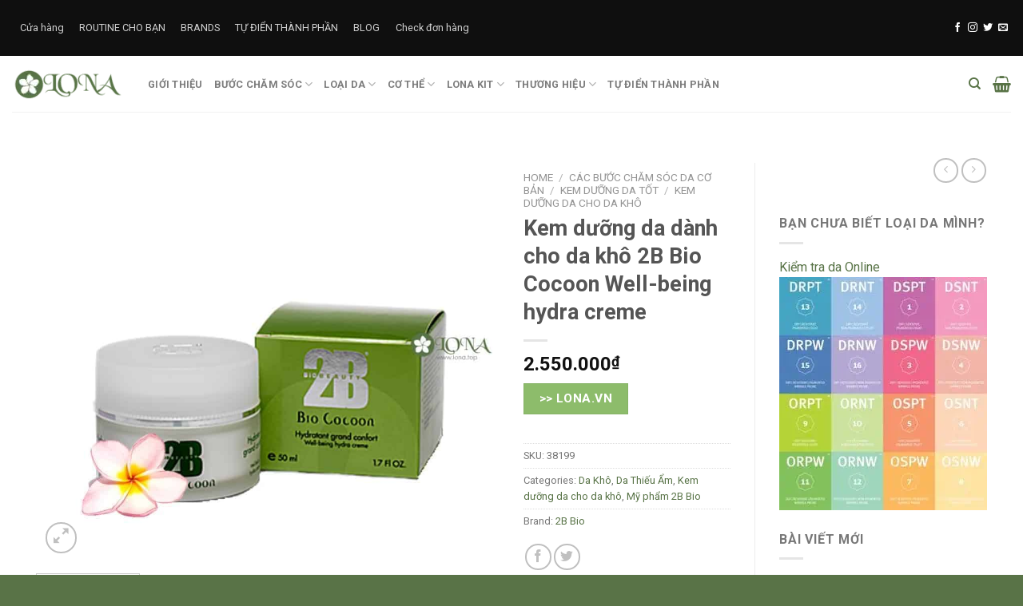

--- FILE ---
content_type: text/html; charset=UTF-8
request_url: https://lona.com.vn/kem-duong-da-danh-cho-da-kho-2b-bio-cocoon-well-being-hydra-creme/
body_size: 37982
content:
<!DOCTYPE html>
<!--[if IE 9 ]><html lang="vi" class="ie9 loading-site no-js"> <![endif]-->
<!--[if IE 8 ]><html lang="vi" class="ie8 loading-site no-js"> <![endif]-->
<!--[if (gte IE 9)|!(IE)]><!--><html lang="vi" class="loading-site no-js"> <!--<![endif]--><head><meta charset="UTF-8" /><link rel="preconnect" href="https://fonts.gstatic.com/" crossorigin /><script>WebFontConfig={google:{families:["Roboto:regular,700,regular,700","Dancing Script:regular,regular"]}};if ( typeof WebFont === "object" && typeof WebFont.load === "function" ) { WebFont.load( WebFontConfig ); }</script><script data-optimized="1" src="https://lona.com.vn/wp-content/plugins/litespeed-cache/assets/js/webfontloader.min.js"></script><link data-optimized="2" rel="stylesheet" href="https://lona.com.vn/wp-content/litespeed/css/d6e57c40304489c0e43780b34876d17e.css?ver=012fa" /><link rel="profile" href="http://gmpg.org/xfn/11" /><link rel="pingback" href="https://lona.com.vn/xmlrpc.php" /> <script>(function(html){html.className = html.className.replace(/\bno-js\b/,'js')})(document.documentElement);</script> <title>Kem dưỡng da dành cho da khô 2B Bio Cocoon Well-being hydra creme &#8211; Mỹ phẩm Lona</title><meta name='robots' content='max-image-preview:large' /><style>img:is([sizes="auto" i], [sizes^="auto," i]) { contain-intrinsic-size: 3000px 1500px }</style><meta name="viewport" content="width=device-width, initial-scale=1, maximum-scale=1" /><link rel='dns-prefetch' href='//fonts.googleapis.com' /><link rel="alternate" type="application/rss+xml" title="Dòng thông tin Mỹ phẩm Lona &raquo;" href="https://lona.com.vn/feed/" /><link rel="alternate" type="application/rss+xml" title="Mỹ phẩm Lona &raquo; Dòng bình luận" href="https://lona.com.vn/comments/feed/" /><link rel="alternate" type="application/rss+xml" title="Mỹ phẩm Lona &raquo; Kem dưỡng da dành cho da khô 2B Bio Cocoon Well-being hydra creme Dòng bình luận" href="https://lona.com.vn/kem-duong-da-danh-cho-da-kho-2b-bio-cocoon-well-being-hydra-creme/feed/" /><style id='wp-block-library-inline-css' type='text/css'>:root{--wp-admin-theme-color:#007cba;--wp-admin-theme-color--rgb:0,124,186;--wp-admin-theme-color-darker-10:#006ba1;--wp-admin-theme-color-darker-10--rgb:0,107,161;--wp-admin-theme-color-darker-20:#005a87;--wp-admin-theme-color-darker-20--rgb:0,90,135;--wp-admin-border-width-focus:2px;--wp-block-synced-color:#7a00df;--wp-block-synced-color--rgb:122,0,223;--wp-bound-block-color:var(--wp-block-synced-color)}@media (min-resolution:192dpi){:root{--wp-admin-border-width-focus:1.5px}}.wp-element-button{cursor:pointer}:root{--wp--preset--font-size--normal:16px;--wp--preset--font-size--huge:42px}:root .has-very-light-gray-background-color{background-color:#eee}:root .has-very-dark-gray-background-color{background-color:#313131}:root .has-very-light-gray-color{color:#eee}:root .has-very-dark-gray-color{color:#313131}:root .has-vivid-green-cyan-to-vivid-cyan-blue-gradient-background{background:linear-gradient(135deg,#00d084,#0693e3)}:root .has-purple-crush-gradient-background{background:linear-gradient(135deg,#34e2e4,#4721fb 50%,#ab1dfe)}:root .has-hazy-dawn-gradient-background{background:linear-gradient(135deg,#faaca8,#dad0ec)}:root .has-subdued-olive-gradient-background{background:linear-gradient(135deg,#fafae1,#67a671)}:root .has-atomic-cream-gradient-background{background:linear-gradient(135deg,#fdd79a,#004a59)}:root .has-nightshade-gradient-background{background:linear-gradient(135deg,#330968,#31cdcf)}:root .has-midnight-gradient-background{background:linear-gradient(135deg,#020381,#2874fc)}.has-regular-font-size{font-size:1em}.has-larger-font-size{font-size:2.625em}.has-normal-font-size{font-size:var(--wp--preset--font-size--normal)}.has-huge-font-size{font-size:var(--wp--preset--font-size--huge)}.has-text-align-center{text-align:center}.has-text-align-left{text-align:left}.has-text-align-right{text-align:right}#end-resizable-editor-section{display:none}.aligncenter{clear:both}.items-justified-left{justify-content:flex-start}.items-justified-center{justify-content:center}.items-justified-right{justify-content:flex-end}.items-justified-space-between{justify-content:space-between}.screen-reader-text{border:0;clip-path:inset(50%);height:1px;margin:-1px;overflow:hidden;padding:0;position:absolute;width:1px;word-wrap:normal!important}.screen-reader-text:focus{background-color:#ddd;clip-path:none;color:#444;display:block;font-size:1em;height:auto;left:5px;line-height:normal;padding:15px 23px 14px;text-decoration:none;top:5px;width:auto;z-index:100000}html :where(.has-border-color){border-style:solid}html :where([style*=border-top-color]){border-top-style:solid}html :where([style*=border-right-color]){border-right-style:solid}html :where([style*=border-bottom-color]){border-bottom-style:solid}html :where([style*=border-left-color]){border-left-style:solid}html :where([style*=border-width]){border-style:solid}html :where([style*=border-top-width]){border-top-style:solid}html :where([style*=border-right-width]){border-right-style:solid}html :where([style*=border-bottom-width]){border-bottom-style:solid}html :where([style*=border-left-width]){border-left-style:solid}html :where(img[class*=wp-image-]){height:auto;max-width:100%}:where(figure){margin:0 0 1em}html :where(.is-position-sticky){--wp-admin--admin-bar--position-offset:var(--wp-admin--admin-bar--height,0px)}@media screen and (max-width:600px){html :where(.is-position-sticky){--wp-admin--admin-bar--position-offset:0px}}</style><style id='classic-theme-styles-inline-css' type='text/css'>/*! This file is auto-generated */
.wp-block-button__link{color:#fff;background-color:#32373c;border-radius:9999px;box-shadow:none;text-decoration:none;padding:calc(.667em + 2px) calc(1.333em + 2px);font-size:1.125em}.wp-block-file__button{background:#32373c;color:#fff;text-decoration:none}</style><style id='spai-fadein-inline-css' type='text/css'>img[data-spai]{opacity: 0;} div.woocommerce-product-gallery img[data-spai]{opacity: 1;} img[data-spai-egr],img[data-spai-upd] {transition: opacity .5s linear .2s;-webkit-transition: opacity .5s linear .2s;-moz-transition: opacity .5s linear .2s;-o-transition: opacity .5s linear .2s; opacity: 1;}</style><style id='woocommerce-inline-inline-css' type='text/css'>.woocommerce form .form-row .required { visibility: visible; }</style><style id='fixedtoc-style-inline-css' type='text/css'>.ftwp-in-post#ftwp-container-outer { height: auto; } .ftwp-in-post#ftwp-container-outer.ftwp-float-right { width: 300px; } #ftwp-container.ftwp-wrap #ftwp-contents { width: 300px; height: auto; } .ftwp-in-post#ftwp-container-outer #ftwp-contents { height: auto; } .ftwp-in-post#ftwp-container-outer.ftwp-float-right #ftwp-contents { width: 300px; } #ftwp-container.ftwp-wrap #ftwp-trigger { width: 37px; height: 37px; font-size: 22.2px; } #ftwp-container #ftwp-trigger.ftwp-border-thin { font-size: 21.7px; } #ftwp-container.ftwp-wrap #ftwp-header { font-size: 22px; font-family: inherit; } #ftwp-container.ftwp-wrap #ftwp-header-title { font-weight: bold; } #ftwp-container.ftwp-wrap #ftwp-list { font-size: 14px; font-family: inherit; } #ftwp-container #ftwp-list.ftwp-liststyle-decimal .ftwp-anchor::before { font-size: 14px; } #ftwp-container #ftwp-list.ftwp-strong-first>.ftwp-item>.ftwp-anchor .ftwp-text { font-size: 15.4px; } #ftwp-container #ftwp-list.ftwp-strong-first.ftwp-liststyle-decimal>.ftwp-item>.ftwp-anchor::before { font-size: 15.4px; } #ftwp-container.ftwp-wrap #ftwp-trigger { color: #ffffff; background: rgba(89,115,71,0.95); } #ftwp-container.ftwp-wrap #ftwp-trigger { border-color: rgba(89,115,71,0.95); } #ftwp-container.ftwp-wrap #ftwp-contents { border-color: rgba(89,115,71,0.95); } #ftwp-container.ftwp-wrap #ftwp-header { color: #597347; background: rgba(255,255,255,0.95); } #ftwp-container.ftwp-wrap #ftwp-contents:hover #ftwp-header { background: #ffffff; } #ftwp-container.ftwp-wrap #ftwp-list { color: #597347; background: rgba(255,255,255,0.95); } #ftwp-container.ftwp-wrap #ftwp-contents:hover #ftwp-list { background: #ffffff; } #ftwp-container.ftwp-wrap #ftwp-list .ftwp-anchor:hover { color: #dd9933; } #ftwp-container.ftwp-wrap #ftwp-list .ftwp-anchor:focus, #ftwp-container.ftwp-wrap #ftwp-list .ftwp-active, #ftwp-container.ftwp-wrap #ftwp-list .ftwp-active:hover { color: #dd9933; } #ftwp-container.ftwp-wrap #ftwp-list .ftwp-text::before { background: rgba(255,255,255,0.95); } .ftwp-heading-target::before { background: rgba(89,115,71,0.95); } #ftwp-container #ftwp-list.ftwp-effect-fade .ftwp-anchor.ftwp-active, #ftwp-container #ftwp-list.ftwp-effect-fade .ftwp-anchor:focus { background: rgba(255,255,255,0.95); }</style><style id='flatsome-main-inline-css' type='text/css'>@font-face {
				font-family: "fl-icons";
				font-display: block;
				src: url(https://lona.com.vn/wp-content/themes/flatsome/assets/css/icons/fl-icons.eot?v=3.14.3);
				src:
					url(https://lona.com.vn/wp-content/themes/flatsome/assets/css/icons/fl-icons.eot#iefix?v=3.14.3) format("embedded-opentype"),
					url(https://lona.com.vn/wp-content/themes/flatsome/assets/css/icons/fl-icons.woff2?v=3.14.3) format("woff2"),
					url(https://lona.com.vn/wp-content/themes/flatsome/assets/css/icons/fl-icons.ttf?v=3.14.3) format("truetype"),
					url(https://lona.com.vn/wp-content/themes/flatsome/assets/css/icons/fl-icons.woff?v=3.14.3) format("woff"),
					url(https://lona.com.vn/wp-content/themes/flatsome/assets/css/icons/fl-icons.svg?v=3.14.3#fl-icons) format("svg");
			}</style> <script type="text/javascript" src="https://lona.com.vn/wp-includes/js/jquery/jquery.min.js" id="jquery-core-js"></script> <script data-optimized="1" type="text/javascript" src="https://lona.com.vn/wp-content/litespeed/js/dc0ab96a7269ef4bdd79f784c94f646b.js?ver=f646b" id="jquery-migrate-js"></script> <script data-optimized="1" type="text/javascript" src="https://lona.com.vn/wp-content/litespeed/js/d69ed7f7a44cc0f02c702f93fe6c8166.js?ver=c8166" id="jquery-tiptip-js"></script> <script type="text/javascript" id="wc-product-reviews-pro-frontend-js-extra">/*  */
var wc_product_reviews_pro = {"is_user_logged_in":"","user_id":"0","comment_registration":"","product_id":"38199","ajax_url":"https:\/\/lona.com.vn\/wp-admin\/admin-ajax.php","nonce":"fc6a3aaf60","comment_type":null,"file_size_max":"1073741824","i18n":{"loading":"\u0110ang t\u1ea3i...","attach_a_photo":"\u0110\u00ednh k\u00e8m \u1ea3nh","attach_a_video":"\u0110\u00ednh k\u00e8m video","attach_photo_url":"\u1ea2nh \u0111\u00ednh k\u00e8m t\u1eeb m\u1ed9t web kh\u00e1c","attach_photo_file":"\u1ea2nh \u0111\u00ednh k\u00e8m t\u1eeb m\u00e1y t\u00ednh c\u1ee7a B\u1ea1n","attach_video_url":"Video \u0111\u00ednh k\u00e8m t\u1eeb m\u1ed9t web kh\u00e1c","attach_video_file":"Video \u0111\u00ednh k\u00e8m t\u1eeb m\u00e1y t\u00ednh c\u1ee7a B\u1ea1n","flag_failed":"Could not flag contribution. Please try again later.","subscribe_failed":"An error occurred. Your request could not be processed.","vote_failed":"Could not cast your vote. Please try again later.","comment_karma":"%1$d tr\u00ean %2$d ng\u01b0\u1eddi th\u1ea5y \u0111\u01b0\u1ee3c s\u1ef1 h\u1eefu \u00edch n\u00e0y","error_attach_file":"Vui l\u00f2ng \u0111\u00ednh k\u00e8m m\u1ed9t t\u1ec7p","error_required":"This is a required field.","error_too_short":"Please enter at least %d words.","error_too_long":"Please enter less than %d words.","error_file_not_allowed":"Only jpg, png, gif, bmp and tiff files, please","error_file_size_max":"File is too large. Size must be less than 1 GB.","error_login_signup":"An error occurred, please try again.","remove_attachment":"X\u00f3a \u0111\u00ednh k\u00e8m","review_update_confirmation":"Hold up -- it looks like you've already left a review for this product. You can update your existing review instead.\n\nPlease click \"OK\" to send a confirmation email to update your existing review, or \"Cancel\" to go back."}};
/*  */</script> <script data-optimized="1" type="text/javascript" src="https://lona.com.vn/wp-content/litespeed/js/eea0655d9300cf186d97c4d5884c52fb.js?ver=c52fb" id="wc-product-reviews-pro-frontend-js"></script> <link rel="https://api.w.org/" href="https://lona.com.vn/wp-json/" /><link rel="alternate" title="JSON" type="application/json" href="https://lona.com.vn/wp-json/wp/v3/product/38199" /><link rel="canonical" href="https://lona.com.vn/kem-duong-da-danh-cho-da-kho-2b-bio-cocoon-well-being-hydra-creme/" /><link rel="alternate" title="oNhúng (JSON)" type="application/json+oembed" href="https://lona.com.vn/wp-json/oembed/1.0/embed?url=https%3A%2F%2Flona.com.vn%2Fkem-duong-da-danh-cho-da-kho-2b-bio-cocoon-well-being-hydra-creme%2F" /><link rel="alternate" title="oNhúng (XML)" type="text/xml+oembed" href="https://lona.com.vn/wp-json/oembed/1.0/embed?url=https%3A%2F%2Flona.com.vn%2Fkem-duong-da-danh-cho-da-kho-2b-bio-cocoon-well-being-hydra-creme%2F&#038;format=xml" />
<!--[if IE]><link rel="stylesheet" type="text/css" href="https://lona.com.vn/wp-content/themes/flatsome/assets/css/ie-fallback.css"><script src="//cdnjs.cloudflare.com/ajax/libs/html5shiv/3.6.1/html5shiv.js"></script><script>var head = document.getElementsByTagName('head')[0],style = document.createElement('style');style.type = 'text/css';style.styleSheet.cssText = ':before,:after{content:none !important';head.appendChild(style);setTimeout(function(){head.removeChild(style);}, 0);</script><script src="https://lona.com.vn/wp-content/themes/flatsome/assets/libs/ie-flexibility.js"></script><![endif]-->	<noscript><style>.woocommerce-product-gallery{ opacity: 1 !important; }</style></noscript> <script  type="text/javascript" data-type="lazy" data-src="[data-uri]"></script>  <script  type="text/javascript">fbq('init', '1065451404448203', {}, {
    "agent": "woocommerce-7.6.0-2.0.3"
});

				fbq( 'track', 'PageView', {
    "source": "woocommerce",
    "version": "7.6.0",
    "pluginVersion": "2.0.3"
} );

				document.addEventListener( 'DOMContentLoaded', function() {
					jQuery && jQuery( function( $ ) {
						// insert placeholder for events injected when a product is added to the cart through AJAX
						$( document.body ).append( '<div class=\"wc-facebook-pixel-event-placeholder\"></div>' );
					} );
				}, false );</script> <link rel="icon" href="https://cdn.shortpixel.ai/spai/q_lossy+ret_img+to_webp/https://lona.com.vn/wp-content/uploads/2021/09/cropped-cropped-as-32x32.png" data-spai-egr="1" sizes="32x32" /><link rel="icon" href="https://cdn.shortpixel.ai/spai/q_lossy+ret_img+to_webp/https://lona.com.vn/wp-content/uploads/2021/09/cropped-cropped-as-192x192.png" data-spai-egr="1" sizes="192x192" /><link rel="apple-touch-icon" href="https://cdn.shortpixel.ai/spai/q_lossy+ret_img+to_webp/https://lona.com.vn/wp-content/uploads/2021/09/cropped-cropped-as-180x180.png" data-spai-egr="1" /><meta name="msapplication-TileImage" content="https://lona.com.vn/wp-content/uploads/2021/09/cropped-cropped-as-270x270.png" /><style id="custom-css" type="text/css">:root {--primary-color: #587346;}.full-width .ubermenu-nav, .container, .row{max-width: 1950px}.row.row-collapse{max-width: 1920px}.row.row-small{max-width: 1942.5px}.row.row-large{max-width: 1980px}.header-main{height: 64px}#logo img{max-height: 64px}#logo{width:140px;}.header-bottom{min-height: 10px}.header-top{min-height: 20px}.transparent .header-main{height: 68px}.transparent #logo img{max-height: 68px}.has-transparent + .page-title:first-of-type,.has-transparent + #main > .page-title,.has-transparent + #main > div > .page-title,.has-transparent + #main .page-header-wrapper:first-of-type .page-title{padding-top: 98px;}.header.show-on-scroll,.stuck .header-main{height:68px!important}.stuck #logo img{max-height: 68px!important}.search-form{ width: 100%;}.header-bg-color, .header-wrapper {background-color: rgba(255,255,255,0.9)}.header-bottom {background-color: #b2b2b2}.header-main .nav > li > a{line-height: 19px }.stuck .header-main .nav > li > a{line-height: 50px }.header-bottom-nav > li > a{line-height: 16px }@media (max-width: 549px) {.header-main{height: 70px}#logo img{max-height: 70px}}.nav-dropdown{font-size:100%}.header-top{background-color:#0f0f0f!important;}/* Color */.accordion-title.active, .has-icon-bg .icon .icon-inner,.logo a, .primary.is-underline, .primary.is-link, .badge-outline .badge-inner, .nav-outline > li.active> a,.nav-outline >li.active > a, .cart-icon strong,[data-color='primary'], .is-outline.primary{color: #587346;}/* Color !important */[data-text-color="primary"]{color: #587346!important;}/* Background Color */[data-text-bg="primary"]{background-color: #587346;}/* Background */.scroll-to-bullets a,.featured-title, .label-new.menu-item > a:after, .nav-pagination > li > .current,.nav-pagination > li > span:hover,.nav-pagination > li > a:hover,.has-hover:hover .badge-outline .badge-inner,button[type="submit"], .button.wc-forward:not(.checkout):not(.checkout-button), .button.submit-button, .button.primary:not(.is-outline),.featured-table .title,.is-outline:hover, .has-icon:hover .icon-label,.nav-dropdown-bold .nav-column li > a:hover, .nav-dropdown.nav-dropdown-bold > li > a:hover, .nav-dropdown-bold.dark .nav-column li > a:hover, .nav-dropdown.nav-dropdown-bold.dark > li > a:hover, .is-outline:hover, .tagcloud a:hover,.grid-tools a, input[type='submit']:not(.is-form), .box-badge:hover .box-text, input.button.alt,.nav-box > li > a:hover,.nav-box > li.active > a,.nav-pills > li.active > a ,.current-dropdown .cart-icon strong, .cart-icon:hover strong, .nav-line-bottom > li > a:before, .nav-line-grow > li > a:before, .nav-line > li > a:before,.banner, .header-top, .slider-nav-circle .flickity-prev-next-button:hover svg, .slider-nav-circle .flickity-prev-next-button:hover .arrow, .primary.is-outline:hover, .button.primary:not(.is-outline), input[type='submit'].primary, input[type='submit'].primary, input[type='reset'].button, input[type='button'].primary, .badge-inner{background-color: #587346;}/* Border */.nav-vertical.nav-tabs > li.active > a,.scroll-to-bullets a.active,.nav-pagination > li > .current,.nav-pagination > li > span:hover,.nav-pagination > li > a:hover,.has-hover:hover .badge-outline .badge-inner,.accordion-title.active,.featured-table,.is-outline:hover, .tagcloud a:hover,blockquote, .has-border, .cart-icon strong:after,.cart-icon strong,.blockUI:before, .processing:before,.loading-spin, .slider-nav-circle .flickity-prev-next-button:hover svg, .slider-nav-circle .flickity-prev-next-button:hover .arrow, .primary.is-outline:hover{border-color: #587346}.nav-tabs > li.active > a{border-top-color: #587346}.widget_shopping_cart_content .blockUI.blockOverlay:before { border-left-color: #587346 }.woocommerce-checkout-review-order .blockUI.blockOverlay:before { border-left-color: #587346 }/* Fill */.slider .flickity-prev-next-button:hover svg,.slider .flickity-prev-next-button:hover .arrow{fill: #587346;}/* Background Color */[data-icon-label]:after, .secondary.is-underline:hover,.secondary.is-outline:hover,.icon-label,.button.secondary:not(.is-outline),.button.alt:not(.is-outline), .badge-inner.on-sale, .button.checkout, .single_add_to_cart_button, .current .breadcrumb-step{ background-color:#8dbc6b; }[data-text-bg="secondary"]{background-color: #8dbc6b;}/* Color */.secondary.is-underline,.secondary.is-link, .secondary.is-outline,.stars a.active, .star-rating:before, .woocommerce-page .star-rating:before,.star-rating span:before, .color-secondary{color: #8dbc6b}/* Color !important */[data-text-color="secondary"]{color: #8dbc6b!important;}/* Border */.secondary.is-outline:hover{border-color:#8dbc6b}.success.is-underline:hover,.success.is-outline:hover,.success{background-color: #1e73be}.success-color, .success.is-link, .success.is-outline{color: #1e73be;}.success-border{border-color: #1e73be!important;}/* Color !important */[data-text-color="success"]{color: #1e73be!important;}/* Background Color */[data-text-bg="success"]{background-color: #1e73be;}@media screen and (max-width: 549px){body{font-size: 100%;}}body{font-family:"Roboto", sans-serif}body{font-weight: 0}.nav > li > a {font-family:"Roboto", sans-serif;}.mobile-sidebar-levels-2 .nav > li > ul > li > a {font-family:"Roboto", sans-serif;}.nav > li > a {font-weight: 700;}.mobile-sidebar-levels-2 .nav > li > ul > li > a {font-weight: 700;}h1,h2,h3,h4,h5,h6,.heading-font, .off-canvas-center .nav-sidebar.nav-vertical > li > a{font-family: "Roboto", sans-serif;}h1,h2,h3,h4,h5,h6,.heading-font,.banner h1,.banner h2{font-weight: 700;}.alt-font{font-family: "Dancing Script", sans-serif;}.alt-font{font-weight: 0!important;}.header:not(.transparent) .header-nav-main.nav > li > a:hover,.header:not(.transparent) .header-nav-main.nav > li.active > a,.header:not(.transparent) .header-nav-main.nav > li.current > a,.header:not(.transparent) .header-nav-main.nav > li > a.active,.header:not(.transparent) .header-nav-main.nav > li > a.current{color: #0f0f0f;}.header-nav-main.nav-line-bottom > li > a:before,.header-nav-main.nav-line-grow > li > a:before,.header-nav-main.nav-line > li > a:before,.header-nav-main.nav-box > li > a:hover,.header-nav-main.nav-box > li.active > a,.header-nav-main.nav-pills > li > a:hover,.header-nav-main.nav-pills > li.active > a{color:#FFF!important;background-color: #0f0f0f;}a{color: #587346;}a:hover{color: #000000;}.tagcloud a:hover{border-color: #000000;background-color: #000000;}.shop-page-title.featured-title .title-overlay{background-color: rgba(0,0,0,0.11);}.has-equal-box-heights .box-image {padding-top: 100%;}.star-rating span:before,.star-rating:before, .woocommerce-page .star-rating:before, .stars a:hover:after, .stars a.active:after{color: #e5e504}.shop-page-title.featured-title .title-bg{background-image: url(https://cdn.shortpixel.ai/spai/q_lossy+ret_img+to_webp/https://lona.com.vn/wp-content/uploads/2021/05/cua-hang-7.jpg);}@media screen and (min-width: 550px){.products .box-vertical .box-image{min-width: 247px!important;width: 247px!important;}}.header-main .social-icons,.header-main .cart-icon strong,.header-main .menu-title,.header-main .header-button > .button.is-outline,.header-main .nav > li > a > i:not(.icon-angle-down){color: #587346!important;}.header-main .header-button > .button.is-outline,.header-main .cart-icon strong:after,.header-main .cart-icon strong{border-color: #587346!important;}.header-main .header-button > .button:not(.is-outline){background-color: #587346!important;}.header-main .current-dropdown .cart-icon strong,.header-main .header-button > .button:hover,.header-main .header-button > .button:hover i,.header-main .header-button > .button:hover span{color:#FFF!important;}.header-main .menu-title:hover,.header-main .social-icons a:hover,.header-main .header-button > .button.is-outline:hover,.header-main .nav > li > a:hover > i:not(.icon-angle-down){color: #587346!important;}.header-main .current-dropdown .cart-icon strong,.header-main .header-button > .button:hover{background-color: #587346!important;}.header-main .current-dropdown .cart-icon strong:after,.header-main .current-dropdown .cart-icon strong,.header-main .header-button > .button:hover{border-color: #587346!important;}.footer-1{background-color: #ffffff}.footer-2{background-color: #859740}.absolute-footer, html{background-color: #597347}button[name='update_cart'] { display: none; }/* Custom CSS */.header .flex-row {height: 70px;}.label-new.menu-item > a:after{content:"New";}.label-hot.menu-item > a:after{content:"Hot";}.label-sale.menu-item > a:after{content:"Sale";}.label-popular.menu-item > a:after{content:"Popular";}</style><style type="text/css" id="wp-custom-css">@media only screen and (min-width: 851px) {
  #wrapper>#main {
    padding: 30px;
	}
}</style><link href="https://cdn.shortpixel.ai" rel="preconnect" crossorigin></head><body class="wp-singular product-template-default single single-product postid-38199 wp-theme-flatsome wp-child-theme-flatsome-child theme-flatsome woocommerce woocommerce-page woocommerce-no-js full-width lightbox nav-dropdown-has-arrow nav-dropdown-has-shadow nav-dropdown-has-border has-ftoc"><a class="skip-link screen-reader-text" href="#main">Skip to content</a><div id="wrapper"><header id="header" class="header has-sticky sticky-jump"><div class="header-wrapper"><div id="top-bar" class="header-top hide-for-sticky nav-dark hide-for-medium"><div class="flex-row container"><div class="flex-col hide-for-medium flex-left"><ul class="nav nav-left medium-nav-center nav-small  nav-pills"><li id="menu-item-61946" class="menu-item menu-item-type-post_type menu-item-object-page current_page_parent menu-item-61946 menu-item-design-default"><a href="https://lona.com.vn/cua-hang/" class="nav-top-link">Cửa hàng</a></li><li id="menu-item-61947" class="menu-item menu-item-type-custom menu-item-object-custom menu-item-61947 menu-item-design-default"><a href="https://lona.vn/b/lona-kit/" class="nav-top-link">ROUTINE CHO BẠN</a></li><li id="menu-item-61952" class="menu-item menu-item-type-taxonomy menu-item-object-product_cat current-product-ancestor menu-item-61952 menu-item-design-default"><a href="https://lona.com.vn/thuong-hieu/" class="nav-top-link">BRANDS</a></li><li id="menu-item-61948" class="menu-item menu-item-type-custom menu-item-object-custom menu-item-61948 menu-item-design-default"><a href="https://lona.vn/tu-dien-thanh-phan-my-pham/" class="nav-top-link">TỰ ĐIỂN THÀNH PHẦN</a></li><li id="menu-item-61949" class="menu-item menu-item-type-taxonomy menu-item-object-category menu-item-61949 menu-item-design-default"><a href="https://lona.com.vn/my-pham/" class="nav-top-link">BLOG</a></li><li id="menu-item-61950" class="menu-item menu-item-type-post_type menu-item-object-page menu-item-61950 menu-item-design-default"><a href="https://lona.com.vn/kiem-tra-tinh-trang-don-hang/" class="nav-top-link">Check đơn hàng</a></li></ul></div><div class="flex-col hide-for-medium flex-center"><ul class="nav nav-center nav-small  nav-pills"></ul></div><div class="flex-col hide-for-medium flex-right"><ul class="nav top-bar-nav nav-right nav-small  nav-pills"><li class="html header-social-icons ml-0"><div class="social-icons follow-icons" ><a href="https://www.facebook.com/www.lona.top/" target="_blank" data-label="Facebook" rel="noopener noreferrer nofollow" class="icon plain facebook tooltip" title="Follow on Facebook" aria-label="Follow on Facebook"><i class="icon-facebook" ></i></a><a href="http://url" target="_blank" rel="noopener noreferrer nofollow" data-label="Instagram" class="icon plain  instagram tooltip" title="Follow on Instagram" aria-label="Follow on Instagram"><i class="icon-instagram" ></i></a><a href="http://url" target="_blank" data-label="Twitter" rel="noopener noreferrer nofollow" class="icon plain  twitter tooltip" title="Follow on Twitter" aria-label="Follow on Twitter"><i class="icon-twitter" ></i></a><a href="mailto:your@email" data-label="E-mail" rel="nofollow" class="icon plain  email tooltip" title="Send us an email" aria-label="Send us an email"><i class="icon-envelop" ></i></a></div></li></ul></div></div></div><div id="masthead" class="header-main"><div class="header-inner flex-row container logo-left medium-logo-center" role="navigation"><div id="logo" class="flex-col logo">
<a href="https://lona.com.vn/" title="Mỹ phẩm Lona - Top Mỹ phẩm từ Mỹ viện" rel="home">
<img width="140" height="64" src="[data-uri]" data-spai="1" class="header_logo header-logo" alt="Mỹ phẩm Lona"/><img  width="140" height="64" src="[data-uri]" data-spai="1" class="header-logo-dark" alt="Mỹ phẩm Lona"/></a></div><div class="flex-col show-for-medium flex-left"><ul class="mobile-nav nav nav-left"><li class="nav-icon has-icon">
<a href="#" data-open="#main-menu" data-pos="left" data-bg="main-menu-overlay" data-color="" class="is-small" aria-label="Menu" aria-controls="main-menu" aria-expanded="false">
<i class="icon-menu" ></i>
</a></li></ul></div><div class="flex-col hide-for-medium flex-leftflex-grow"><ul class="header-nav header-nav-main nav nav-left  nav-uppercase" ><li id="menu-item-17957" class="menu-item menu-item-type-post_type menu-item-object-page menu-item-17957 menu-item-design-default"><a href="https://lona.com.vn/ngoi-nha-my-pham-lona/lona-top-mot-trong-cac-shop-my-pham-online-uy-tin/" class="nav-top-link">Giới thiệu</a></li><li id="menu-item-150" class="menu-item menu-item-type-taxonomy menu-item-object-product_cat current-product-ancestor menu-item-has-children menu-item-150 menu-item-design-default has-dropdown"><a href="https://lona.com.vn/cac-buoc-cham-soc-da-co-ban/" class="nav-top-link">Bước chăm sóc<i class="icon-angle-down" ></i></a><ul class="sub-menu nav-dropdown nav-dropdown-simple"><li id="menu-item-19272" class="menu-item menu-item-type-taxonomy menu-item-object-product_cat menu-item-19272"><a href="https://lona.com.vn/cac-buoc-cham-soc-da-co-ban/tay-trang-da-mat-dung-cach/">Tẩy trang da mặt</a></li><li id="menu-item-179" class="menu-item menu-item-type-taxonomy menu-item-object-product_cat menu-item-179"><a href="https://lona.com.vn/toner-nuoc-hoa-hong/">Toner Nước Hoa Hồng</a></li><li id="menu-item-19273" class="menu-item menu-item-type-taxonomy menu-item-object-product_cat menu-item-19273"><a href="https://lona.com.vn/cac-buoc-cham-soc-da-co-ban/mat-na-duong-da-tot/mat-na-duong-da/">Mặt nạ dưỡng da</a></li></ul></li><li id="menu-item-985" class="menu-item menu-item-type-taxonomy menu-item-object-product_cat current-product-ancestor menu-item-has-children menu-item-985 menu-item-design-default has-dropdown"><a href="https://lona.com.vn/cac-buoc-cham-soc-da/" class="nav-top-link">Loại da<i class="icon-angle-down" ></i></a><ul class="sub-menu nav-dropdown nav-dropdown-simple"><li id="menu-item-1175" class="menu-item menu-item-type-taxonomy menu-item-object-product_cat menu-item-1175"><a href="https://lona.com.vn/cac-buoc-cham-soc-da/thuong/">Da Thường</a></li><li id="menu-item-988" class="menu-item menu-item-type-taxonomy menu-item-object-product_cat menu-item-988"><a href="https://lona.com.vn/cac-buoc-cham-soc-da/dau/">Da Dầu</a></li><li id="menu-item-989" class="menu-item menu-item-type-taxonomy menu-item-object-product_cat current-product-ancestor current-menu-parent current-product-parent menu-item-989 active"><a href="https://lona.com.vn/cac-buoc-cham-soc-da/kho/">Da Khô</a></li><li id="menu-item-990" class="menu-item menu-item-type-taxonomy menu-item-object-product_cat menu-item-990"><a href="https://lona.com.vn/cac-buoc-cham-soc-da/hon-hop/">Da Hỗn Hợp</a></li><li id="menu-item-997" class="menu-item menu-item-type-taxonomy menu-item-object-product_cat menu-item-997"><a href="https://lona.com.vn/cac-buoc-cham-soc-da/nhay-cam/">Da Nhạy Cảm</a></li><li id="menu-item-987" class="menu-item menu-item-type-taxonomy menu-item-object-product_cat menu-item-987"><a href="https://lona.com.vn/cac-buoc-cham-soc-da/mun/">Da Mụn</a></li><li id="menu-item-1176" class="menu-item menu-item-type-taxonomy menu-item-object-product_cat menu-item-1176"><a href="https://lona.com.vn/cac-buoc-cham-soc-da/lao-hoa/">Da Nhăn (lão hóa)</a></li><li id="menu-item-1182" class="menu-item menu-item-type-taxonomy menu-item-object-product_cat menu-item-1182"><a href="https://lona.com.vn/cac-buoc-cham-soc-da/cac-buoc-skincare-cho-da-nam-tan-nhang/">Các bước skincare cho da nám tàn nhang</a></li><li id="menu-item-18900" class="menu-item menu-item-type-taxonomy menu-item-object-product_cat menu-item-18900"><a href="https://lona.com.vn/cac-buoc-cham-soc-da/my-pham-duong-da-cho-ba-bau/">Da thường cho mẹ bầu</a></li></ul></li><li id="menu-item-326" class="menu-item menu-item-type-taxonomy menu-item-object-product_cat menu-item-has-children menu-item-326 menu-item-design-default has-dropdown"><a href="https://lona.com.vn/cham-soc-da-toan-than/" class="nav-top-link">Cơ Thể<i class="icon-angle-down" ></i></a><ul class="sub-menu nav-dropdown nav-dropdown-simple"><li id="menu-item-346" class="menu-item menu-item-type-taxonomy menu-item-object-product_cat menu-item-346"><a href="https://lona.com.vn/cham-soc-da-toan-than/tay-te-bao-chet/">Tẩy Tế Bào Chết</a></li><li id="menu-item-325" class="menu-item menu-item-type-taxonomy menu-item-object-product_cat menu-item-325"><a href="https://lona.com.vn/cham-soc-da-toan-than/sua-duong-cham-soc-co-the/">Sữa Dưỡng Thể</a></li><li id="menu-item-345" class="menu-item menu-item-type-taxonomy menu-item-object-product_cat menu-item-345"><a href="https://lona.com.vn/cham-soc-da-toan-than/san-pham-giam-beo/">Hỗ Trợ Giảm Cân</a></li><li id="menu-item-670" class="menu-item menu-item-type-taxonomy menu-item-object-product_cat menu-item-670"><a href="https://lona.com.vn/cham-soc-da-toan-than/kem-duong-tay/">Kem Dưỡng Tay</a></li><li id="menu-item-373" class="menu-item menu-item-type-taxonomy menu-item-object-product_cat menu-item-373"><a href="https://lona.com.vn/cham-soc-da-toan-than/kem-danh-rang/">Kem Đánh Răng</a></li><li id="menu-item-385" class="menu-item menu-item-type-taxonomy menu-item-object-product_cat menu-item-385"><a href="https://lona.com.vn/cham-soc-da-toan-than/dau-goi/">Dầu Gội</a></li><li id="menu-item-715" class="menu-item menu-item-type-taxonomy menu-item-object-product_cat menu-item-715"><a href="https://lona.com.vn/cham-soc-da-toan-than/xit-khu-mui/">Xịt Khử Mùi</a></li></ul></li><li id="menu-item-62812" class="menu-item menu-item-type-custom menu-item-object-custom menu-item-62812 menu-item-design-full-width menu-item-has-block has-dropdown"><a href="https://lona.vn/b/lona-kit/" class="nav-top-link">Lona Kit<i class="icon-angle-down" ></i></a><div class="sub-menu nav-dropdown"><div id="gap-477427662" class="gap-element clearfix" style="display:block; height:auto;"><style>#gap-477427662 {
  padding-top: 0px;
}</style></div><div class="row row-collapse align-equal"  id="row-1819852435"><div id="col-1118126948" class="col medium-4 small-12 large-3"  ><div class="col-inner dark" style="background-color:rgb(0,0,0);" ><div id="text-476044585" class="text"><h2>Active Ingredients Lona COLLECTION</h2><style>#text-476044585 {
  color: rgb(200, 216, 61);
}
#text-476044585 > * {
  color: rgb(200, 216, 61);
}</style></div><div id="gap-1681217352" class="gap-element clearfix" style="display:block; height:auto;"><style>#gap-1681217352 {
  padding-top: 20px;
}</style></div><div id="text-2297679501" class="text"><p><a href="https://lona.vn/retinol-cho-nguoi-moi-bat-dau/" data-rich-text-format-boundary="true">Retinol cho người mới bắt đầu</a><br /><a href="https://lona.vn/bakuchiol-cho-nguoi-moi-bat-dau/">Bakuchiol cho người mới bắt đầu</a><br data-rich-text-line-break="true" /><a href="https://lona.vn/bha-cho-nguoi-moi-bat-dau/">BHA cho người mới bắt đầu</a><a href="https://lona.vn/retinol-lona-kit/"><br data-rich-text-line-break="true" /></a><a href="https://lona.vn/aha-cho-nguoi-moi-bat-dau/">AHA cho người mới bắt đầu</a><a href="https://lona.vn/retinol-lona-kit/"><br data-rich-text-line-break="true" /></a><a href="https://lona.vn/niacinamide-cho-nguoi-moi-bat-dau/">Niacinamide cho người mới bắt đầu</a><a href="https://lona.vn/retinol-lona-kit/"><br data-rich-text-line-break="true" /></a><a href="https://lona.vn/vitamin-b5-cho-nguoi-moi-bat-dau/">Vit B5 cho người mới bắt đầu</a><a href="https://lona.vn/retinol-lona-kit/"><br data-rich-text-line-break="true" /></a><a href="https://lona.vn/vitamin-b9-cho-nguoi-moi-bat-dau/">Vit B9 cho người mới bắt đầu</a><a href="https://lona.vn/retinol-lona-kit/"><br data-rich-text-line-break="true" /></a><a href="https://lona.vn/vitamin-b3-cho-nguoi-moi-bat-dau/">Vit B3 cho người mới bắt đầu</a><a href="https://lona.vn/retinol-lona-kit/"><br data-rich-text-line-break="true" /></a><a href="https://lona.vn/hyaluronic-acid-cho-nguoi-moi-bat-dau/">Hyaluronic Acid cho người mới bắt đầu</a><a href="https://lona.vn/retinol-lona-kit/"><br data-rich-text-line-break="true" /></a><a href="https://lona.vn/vitamin-c-cho-nguoi-moi-bat-dau/">Vit C cho người mới bắt đầu</a><a href="https://lona.vn/retinol-lona-kit/"><br data-rich-text-line-break="true" /></a><a href="https://lona.vn/tretinoin-cho-nguoi-moi-bat-dau/">Tretinoin cho người mới bắt đầu</a><a href="https://lona.vn/retinol-lona-kit/"><br data-rich-text-line-break="true" /></a><a href="https://lona.vn/benzoyl-peroxide-cho-nguoi-moi-bat-dau/">Benzoyl Peroxide cho người mới bắt đầu</a><a href="https://lona.vn/retinol-lona-kit/"><br data-rich-text-line-break="true" /></a><a href="https://lona.vn/ceramide-cho-nguoi-moi-bat-dau/">Ceramide cho người mới bắt đầu</a><a href="https://lona.vn/retinol-lona-kit/"><br data-rich-text-line-break="true" /></a><a href="https://lona.vn/peptide-cho-nguoi-moi-bat-dau/">Peptide cho người mới bắt đầu</a><a href="https://lona.vn/retinol-lona-kit/"><br data-rich-text-line-break="true" /></a><a href="https://lona.vn/tranexamic-acid-cho-nguoi-moi-bat-dau/">Tranexamic acid cho người mới bắt đầu</a><br data-rich-text-line-break="true" /><a href="https://lona.vn/hydroquinone-cho-nguoi-moi-bat-dau/">Hydroquinone cho người mới bắt đầu</a><br data-rich-text-line-break="true" /><a href="https://lona.vn/arbutin-cho-nguoi-moi-bat-dau/">Arbutin cho người mới bắt đầu</a><br /><a href="https://lona.vn/amino-acid-cho-nguoi-moi-bat-dau/">Amino acid cho người mới bắt đầu</a></p><style>#text-2297679501 {
  font-size: 0.85rem;
  line-height: 2;
  text-align: right;
  color: rgb(141, 188, 107);
}
#text-2297679501 > * {
  color: rgb(141, 188, 107);
}</style></div></div><style>#col-1118126948 > .col-inner {
  padding: 20px 30px 20px 30px;
}</style></div><div id="col-331004601" class="col medium-8 small-12 large-6"  ><div class="col-inner dark" style="background-color:rgb(89, 115, 71);" ><div class="row row-large"  id="row-1355988363"><div id="col-2021229957" class="col medium-6 small-12 large-6"  ><div class="col-inner"  ><div id="text-2670583297" class="text"><h4><a href="https://lona.vn/kit-dieu-tri-mun/">17 Kit Trị mụn &gt;&gt;</a></h4><style>#text-2670583297 {
  color: rgb(0,0,0);
}
#text-2670583297 > * {
  color: rgb(0,0,0);
}</style></div><div class="ux-menu stack stack-col justify-start ux-menu--divider-solid"><div class="ux-menu-link flex menu-item label-hot">
<a class="ux-menu-link__link flex" href="https://lona.vn/lona-kit-1-acne-peeling/"  >
<i class="ux-menu-link__icon text-center icon-angle-right" ></i>			<span class="ux-menu-link__text">
Acne Peeling			</span>
</a></div><div class="ux-menu-link flex menu-item">
<a class="ux-menu-link__link flex" href="https://lona.vn/lona-kit-8-remove-dark-spot/"  >
<i class="ux-menu-link__icon text-center icon-angle-right" ></i>			<span class="ux-menu-link__text">
Remove Dark Spot			</span>
</a></div><div class="ux-menu-link flex menu-item label-new">
<a class="ux-menu-link__link flex" href="https://lona.vn/lona-kit-40-azelaic-acid-treatment/"  >
<i class="ux-menu-link__icon text-center icon-angle-right" ></i>			<span class="ux-menu-link__text">
Azelaic Acid Treatment			</span>
</a></div></div><div id="gap-102468658" class="gap-element clearfix" style="display:block; height:auto;"><style>#gap-102468658 {
  padding-top: 5px;
}</style></div></div></div><div id="col-1414527636" class="col medium-6 small-12 large-6"  ><div class="col-inner"  ><div id="text-3025117993" class="text"><h4><a href="https://lona.vn/kit-nang-cap-lan-da/">17 Kit Nâng cấp làn da &gt;&gt;</a></h4><style>#text-3025117993 {
  color: rgb(0,0,0);
}
#text-3025117993 > * {
  color: rgb(0,0,0);
}</style></div><div id="gap-1855927884" class="gap-element clearfix" style="display:block; height:auto;"><style>#gap-1855927884 {
  padding-top: 5px;
}</style></div><div class="ux-menu stack stack-col justify-start ux-menu--divider-solid"><div class="ux-menu-link flex menu-item label-hot">
<a class="ux-menu-link__link flex" href="https://lona.vn/lona-kit-5-tretinoin-complex/"  >
<i class="ux-menu-link__icon text-center icon-angle-right" ></i>			<span class="ux-menu-link__text">
Tretinoin Complex			</span>
</a></div><div class="ux-menu-link flex menu-item label-popular">
<a class="ux-menu-link__link flex" href="https://lona.vn/lona-kit-27-retinol-complex/"  >
<i class="ux-menu-link__icon text-center icon-angle-right" ></i>			<span class="ux-menu-link__text">
Retinol Complex			</span>
</a></div><div class="ux-menu-link flex menu-item label-hot">
<a class="ux-menu-link__link flex" href="https://lona.vn/lona-kit-44-c-25-treatment/"  >
<i class="ux-menu-link__icon text-center icon-angle-right" ></i>			<span class="ux-menu-link__text">
C 25% Treatment			</span>
</a></div></div></div></div><div id="col-911022804" class="col medium-6 small-12 large-6"  ><div class="col-inner"  ><div id="text-2114038091" class="text"><h4><a href="https://lona.vn/kit-dieu-tri-sac-to/">10 Kit Trị thâm nám &gt;&gt;</a></h4><style>#text-2114038091 {
  color: rgb(0,0,0);
}
#text-2114038091 > * {
  color: rgb(0,0,0);
}</style></div><div id="gap-1038839828" class="gap-element clearfix" style="display:block; height:auto;"><style>#gap-1038839828 {
  padding-top: 5px;
}</style></div><div class="ux-menu stack stack-col justify-start ux-menu--divider-solid"><div class="ux-menu-link flex menu-item label-popular">
<a class="ux-menu-link__link flex" href="https://lona.vn/lona-kit-51-melasma-treatment/"  >
<i class="ux-menu-link__icon text-center icon-angle-right" ></i>			<span class="ux-menu-link__text">
Melasma Treatment			</span>
</a></div><div class="ux-menu-link flex menu-item label-sale">
<a class="ux-menu-link__link flex" href="https://lona.vn/lona-kit-48-anti-pigment/"  >
<i class="ux-menu-link__icon text-center icon-angle-right" ></i>			<span class="ux-menu-link__text">
Anti Pigment			</span>
</a></div><div class="ux-menu-link flex menu-item label-hot">
<a class="ux-menu-link__link flex" href="https://lona.vn/lona-kit-4-hq-0-04-treatment/"  >
<i class="ux-menu-link__icon text-center icon-angle-right" ></i>			<span class="ux-menu-link__text">
HQ 0.04 Treatment			</span>
</a></div></div></div></div><div id="col-2087592024" class="col medium-6 small-12 large-6"  ><div class="col-inner"  ><div id="text-613887047" class="text"><h4><a href="https://lona.vn/kit-phuc-hoi-lam-diu/">8 Kit Phục hồi - Làm dịu &gt;&gt;</a></h4><style>#text-613887047 {
  color: rgb(0,0,0);
}
#text-613887047 > * {
  color: rgb(0,0,0);
}</style></div><div id="gap-467467209" class="gap-element clearfix" style="display:block; height:auto;"><style>#gap-467467209 {
  padding-top: 5px;
}</style></div><div class="ux-menu stack stack-col justify-start ux-menu--divider-solid"><div class="ux-menu-link flex menu-item label-hot">
<a class="ux-menu-link__link flex" href="https://lona.vn/lona-kit-26-b9-key-repair/"  >
<i class="ux-menu-link__icon text-center icon-angle-right" ></i>			<span class="ux-menu-link__text">
B9 – Key Repair			</span>
</a></div><div class="ux-menu-link flex menu-item label-popular">
<a class="ux-menu-link__link flex" href="https://lona.vn/lona-kit-37-b-complex-treatment/"  >
<i class="ux-menu-link__icon text-center icon-angle-right" ></i>			<span class="ux-menu-link__text">
B Complex Treatment			</span>
</a></div><div class="ux-menu-link flex menu-item label-popular">
<a class="ux-menu-link__link flex" href="https://lona.vn/lona-kit-46-niacinamide-treatment/"  >
<i class="ux-menu-link__icon text-center icon-angle-right" ></i>			<span class="ux-menu-link__text">
Niacinamide Treatment			</span>
</a></div></div></div></div><div id="col-1869963123" class="col medium-6 small-12 large-6"  ><div class="col-inner"  ><div id="text-2443917840" class="text"><h4><a href="https://lona.vn/kit-tay-da-chet-hoa-hoc/">8 Kit Tẩy da chết &gt;&gt;</a></h4><style>#text-2443917840 {
  color: rgb(0,0,0);
}
#text-2443917840 > * {
  color: rgb(0,0,0);
}</style></div><div id="gap-2062515456" class="gap-element clearfix" style="display:block; height:auto;"><style>#gap-2062515456 {
  padding-top: 5px;
}</style></div><div class="ux-menu stack stack-col justify-start ux-menu--divider-solid"><div class="ux-menu-link flex menu-item label-popular">
<a class="ux-menu-link__link flex" href="https://lona.vn/lona-kit-13-pore-fix-treatment/"  >
<i class="ux-menu-link__icon text-center icon-angle-right" ></i>			<span class="ux-menu-link__text">
Pore Fix Treatment			</span>
</a></div><div class="ux-menu-link flex menu-item label-popular">
<a class="ux-menu-link__link flex" href="https://lona.vn/lona-kit-15-hydra-oil-balance/"  >
<i class="ux-menu-link__icon text-center icon-angle-right" ></i>			<span class="ux-menu-link__text">
Hydra – Oil Balance			</span>
</a></div><div class="ux-menu-link flex menu-item label-hot">
<a class="ux-menu-link__link flex" href="https://lona.vn/lona-kit-29-aha-smoothy-skin/"  >
<i class="ux-menu-link__icon text-center icon-angle-right" ></i>			<span class="ux-menu-link__text">
AHA Smoothy Skin			</span>
</a></div></div></div></div><div id="col-806133763" class="col medium-6 small-12 large-6"  ><div class="col-inner"  ><div id="text-4017007725" class="text"><h4><a href="https://lona.vn/kit-cham-soc-body/">4 Kit Chăm sóc Body &gt;&gt;</a></h4><style>#text-4017007725 {
  color: rgb(0,0,0);
}
#text-4017007725 > * {
  color: rgb(0,0,0);
}</style></div><div id="gap-301432078" class="gap-element clearfix" style="display:block; height:auto;"><style>#gap-301432078 {
  padding-top: 5px;
}</style></div><div class="ux-menu stack stack-col justify-start ux-menu--divider-solid"><div class="ux-menu-link flex menu-item label-hot">
<a class="ux-menu-link__link flex" href="https://lona.vn/lona-kit-56-retinol-body-care/"  >
<i class="ux-menu-link__icon text-center icon-angle-right" ></i>			<span class="ux-menu-link__text">
Retinol Body Care			</span>
</a></div><div class="ux-menu-link flex menu-item">
<a class="ux-menu-link__link flex" href="https://lona.vn/lona-kit-57-smoothy-body-care/"  >
<i class="ux-menu-link__icon text-center icon-angle-right" ></i>			<span class="ux-menu-link__text">
Smoothy Body Care			</span>
</a></div><div class="ux-menu-link flex menu-item">
<a class="ux-menu-link__link flex" href="https://lona.vn/lona-kit-59-basic-body-skin-care/"  >
<i class="ux-menu-link__icon text-center icon-angle-right" ></i>			<span class="ux-menu-link__text">
Basic Body Skin Care			</span>
</a></div></div></div></div></div></div><style>#col-331004601 > .col-inner {
  padding: 20px 20px 0px 20px;
}</style></div><div id="col-1117122422" class="col hide-for-medium medium-3 small-12 large-3"  ><div class="col-inner"  ><div class="banner has-hover" id="banner-471771956"><div class="banner-inner fill"><div class="banner-bg fill" ><div class="bg fill bg-fill bg-loaded"></div></div><div class="banner-layers container"><div class="fill banner-link"></div><div id="text-box-1033194468" class="text-box banner-layer x50 md-x50 lg-x50 y50 md-y50 lg-y50 res-text"><div class="text-box-content text dark"><div class="text-inner text-center"></div></div><style>#text-box-1033194468 {
  width: 60%;
}
#text-box-1033194468 .text-box-content {
  font-size: 100%;
}
@media (min-width:550px) {
  #text-box-1033194468 {
    width: 60%;
  }
}</style></div></div></div><style>#banner-471771956 {
  padding-top: 167%;
}
#banner-471771956 .bg.bg-loaded {
  background-image: url(https://cdn.shortpixel.ai/spai/q_lossy+ret_img+to_webp/https://lona.com.vn/wp-content/uploads/2021/10/hinh-my-pham-routine-6.jpg);
}</style></div></div></div></div></div></li><li id="menu-item-1054" class="menu-item menu-item-type-taxonomy menu-item-object-product_cat current-product-ancestor menu-item-has-children menu-item-1054 menu-item-design-full-width menu-item-has-block has-dropdown"><a href="https://lona.com.vn/thuong-hieu/" class="nav-top-link">Thương hiệu<i class="icon-angle-down" ></i></a><div class="sub-menu nav-dropdown"><div class="row"  id="row-46494134"><div id="col-51459779" class="col small-12 large-12"  ><div class="col-inner" style="background-color:rgb(41, 61, 43);" ><div class="row row-collapse align-equal"  id="row-65902912"><div id="col-1346496305" class="col medium-12 small-12 large-3"  ><div class="col-inner dark"  ><h2>Brands & Trends</h2><div id="gap-124396954" class="gap-element clearfix" style="display:block; height:auto;"><style>#gap-124396954 {
  padding-top: 10px;
}</style></div><div class="ux-menu stack stack-col justify-start"><div class="ux-menu-link flex menu-item label-hot">
<a class="ux-menu-link__link flex" href="https://lona.vn/thuong-hieu/my-pham-obagi/"  >
<span class="ux-menu-link__text">
Brand bán chạy			</span>
</a></div><div class="ux-menu-link flex menu-item label-new">
<a class="ux-menu-link__link flex" href="https://lona.vn/thuong-hieu/my-pham-juliette-armand/"  >
<span class="ux-menu-link__text">
Brand mới			</span>
</a></div><div class="ux-menu-link flex menu-item label-popular">
<a class="ux-menu-link__link flex" href="https://lona.vn/"  >
<span class="ux-menu-link__text">
Brand xịn sò			</span>
</a></div><div class="ux-menu-link flex menu-item label-sale">
<a class="ux-menu-link__link flex" href="https://lona.vn/thuong-hieu/my-pham-dermalogica/"  >
<span class="ux-menu-link__text">
Brand giá tốt nhất			</span>
</a></div><div class="ux-menu-link flex menu-item label-hot">
<a class="ux-menu-link__link flex" href="https://lona.vn/thuong-hieu/lona-top/"  >
<span class="ux-menu-link__text">
Lona Brands Kit			</span>
</a></div></div><div id="gap-1852163316" class="gap-element clearfix" style="display:block; height:auto;"><style>#gap-1852163316 {
  padding-top: 20px;
}</style></div><a href="https://lona.vn/thuong-hieu/" target="_self" class="button white is-link is-small lowercase"  >
<span>Xem hơn 100 brand khác</span>
<i class="icon-angle-right" ></i></a></div><style>#col-1346496305 > .col-inner {
  padding: 30px 30px 30px 40px;
}</style></div><div id="col-1669262414" class="col medium-12 small-12 large-9"  ><div class="col-inner"  ><div class="row row-collapse"  id="row-1441323042"><div id="col-612876711" class="col medium-4 small-12 large-4"  ><div class="col-inner"  ><div class="box has-hover   has-hover box-shade dark box-text-bottom" ><div class="box-image" >
<a href="https://lona.vn/t/thanh-phan/retinol/"  ><div class="image-zoom" >
<img width="1000" height="1500" src="[data-uri]" data-spai="1" class="attachment- size-" alt="" decoding="async"   /><div class="overlay" style="background-color:rgba(0, 0, 0, 0.05)"></div><div class="shade"></div></div>
</a></div><div class="box-text text-left" ><div class="box-text-inner"><h3>Các thành phần trend 2021</h3></div></div></div></div></div><div id="col-1517364243" class="col medium-4 small-12 large-4"  ><div class="col-inner"  ><div class="box has-hover   has-hover box-shade dark box-text-bottom" ><div class="box-image" >
<a href="https://lona.vn/thuong-hieu/my-pham-obagi/"  ><div class="image-zoom" >
<img width="1008" height="1512" src="[data-uri]" data-spai="1" class="attachment- size-" alt="" decoding="async"   /><div class="overlay" style="background-color:rgba(0, 0, 0, 0.05)"></div><div class="shade"></div></div>
</a></div><div class="box-text text-left" ><div class="box-text-inner"><h3>Hot Brand 2021</h3></div></div></div></div></div><div id="col-394162672" class="col medium-4 small-12 large-4"  ><div class="col-inner"  ><div class="box has-hover   has-hover box-shade dark box-text-bottom" ><div class="box-image" >
<a href="https://lona.vn/bha-obagi-clenziderm-pore-therapy/"  ><div class="image-zoom" >
<img width="761" height="1143" src="[data-uri]" data-spai="1" class="attachment- size-" alt="" decoding="async"   /><div class="overlay" style="background-color:rgba(0, 0, 0, 0.05)"></div><div class="shade"></div></div>
</a></div><div class="box-text text-left" ><div class="box-text-inner"><h3>Best Seller 2021</h3></div></div></div></div></div></div></div></div></div></div></div></div></div></li><li id="menu-item-62810" class="menu-item menu-item-type-custom menu-item-object-custom menu-item-62810 menu-item-design-default"><a href="https://lona.vn/tu-dien-thanh-phan-my-pham/" class="nav-top-link">Tự điển thành phần</a></li></ul></div><div class="flex-col hide-for-medium flex-right"><ul class="header-nav header-nav-main nav nav-right  nav-uppercase"><li class="header-search header-search-dropdown has-icon has-dropdown menu-item-has-children">
<a href="#" aria-label="Search" class="is-small"><i class="icon-search" ></i></a><ul class="nav-dropdown nav-dropdown-simple"><li class="header-search-form search-form html relative has-icon"><div class="header-search-form-wrapper"><div class="searchform-wrapper ux-search-box relative is-normal"><div id="product-search-0" class="product-search floating"><div class="product-search-form"><form id="product-search-form-0" class="product-search-form" action="https://lona.com.vn/" method="get"><input id="product-search-field-0" name="s" type="text" class="product-search-field" placeholder="Tìm sản phẩm..." autocomplete="off"/><input type="hidden" name="post_type" value="product"/><input type="hidden" name="title" value="1"/><input type="hidden" name="excerpt" value="1"/><input type="hidden" name="content" value="0"/><input type="hidden" name="categories" value="1"/><input type="hidden" name="attributes" value="1"/><input type="hidden" name="tags" value="1"/><input type="hidden" name="sku" value="0"/><input type="hidden" name="orderby" value="date-DESC"/><input type="hidden" name="ixwps" value="1"/><span title="Clear" class="product-search-field-clear" style="display:none"></span><noscript><button type="submit">Tìm</button></noscript></form></div><div id="product-search-results-0" class="product-search-results"><div id="product-search-results-content-0" class="product-search-results-content" style=""></div></div></div></div></div></li></ul></li><li class="cart-item has-icon has-dropdown"><a href="https://lona.com.vn/gio-hang/" title="Cart" class="header-cart-link is-small"><i class="icon-shopping-basket"
data-icon-label="0">
</i>
</a><ul class="nav-dropdown nav-dropdown-simple"><li class="html widget_shopping_cart"><div class="widget_shopping_cart_content"><p class="woocommerce-mini-cart__empty-message">No products in the cart.</p></div></li></ul></li></ul></div><div class="flex-col show-for-medium flex-right"><ul class="mobile-nav nav nav-right"><li class="header-search header-search-dropdown has-icon has-dropdown menu-item-has-children">
<a href="#" aria-label="Search" class="is-small"><i class="icon-search" ></i></a><ul class="nav-dropdown nav-dropdown-simple"><li class="header-search-form search-form html relative has-icon"><div class="header-search-form-wrapper"><div class="searchform-wrapper ux-search-box relative is-normal"><div id="product-search-1" class="product-search floating"><div class="product-search-form"><form id="product-search-form-1" class="product-search-form" action="https://lona.com.vn/" method="get"><input id="product-search-field-1" name="s" type="text" class="product-search-field" placeholder="Tìm sản phẩm..." autocomplete="off"/><input type="hidden" name="post_type" value="product"/><input type="hidden" name="title" value="1"/><input type="hidden" name="excerpt" value="1"/><input type="hidden" name="content" value="0"/><input type="hidden" name="categories" value="1"/><input type="hidden" name="attributes" value="1"/><input type="hidden" name="tags" value="1"/><input type="hidden" name="sku" value="0"/><input type="hidden" name="orderby" value="date-DESC"/><input type="hidden" name="ixwps" value="1"/><span title="Clear" class="product-search-field-clear" style="display:none"></span><noscript><button type="submit">Tìm</button></noscript></form></div><div id="product-search-results-1" class="product-search-results"><div id="product-search-results-content-1" class="product-search-results-content" style=""></div></div></div></div></div></li></ul></li><li class="cart-item has-icon"><a href="https://lona.com.vn/gio-hang/" class="header-cart-link off-canvas-toggle nav-top-link is-small" data-open="#cart-popup" data-class="off-canvas-cart" title="Cart" data-pos="right">
<i class="icon-shopping-basket"
data-icon-label="0">
</i>
</a><div id="cart-popup" class="mfp-hide widget_shopping_cart"><div class="cart-popup-inner inner-padding"><div class="cart-popup-title text-center"><h4 class="uppercase">Cart</h4><div class="is-divider"></div></div><div class="widget_shopping_cart_content"><p class="woocommerce-mini-cart__empty-message">No products in the cart.</p></div><div class="cart-sidebar-content relative"></div></div></div></li></ul></div></div><div class="container"><div class="top-divider full-width"></div></div></div><div class="header-bg-container fill"><div class="header-bg-image fill"></div><div class="header-bg-color fill"></div></div></div></header><main id="main" class=""><div class="shop-container"><div class="container"><div class="woocommerce-notices-wrapper"></div></div><div id="product-38199" class="post-ftoc product type-product post-38199 status-publish first instock product_cat-kho product_cat-da-thieu-am product_cat-kem-duong-da-cho-da-kho product_cat-my-pham-2b-bio has-post-thumbnail shipping-taxable product-type-external"><div class="product-container"><div class="product-main"><div class="row mb-0 content-row"><div class="product-gallery large-6 col"><div class="product-images relative mb-half has-hover woocommerce-product-gallery woocommerce-product-gallery--with-images woocommerce-product-gallery--columns-4 images" data-columns="4"><div class="badge-container is-larger absolute left top z-1"></div><div class="image-tools absolute top show-on-hover right z-3"></div><figure class="woocommerce-product-gallery__wrapper product-gallery-slider slider slider-nav-small mb-half"
data-flickity-options='{"cellAlign": "center","wrapAround": true,"autoPlay": false,"prevNextButtons":true,"adaptiveHeight": true,"imagesLoaded": true,"lazyLoad": 1,"dragThreshold" : 15,"pageDots": false,"rightToLeft": false       }'><div data-thumb="https://cdn.shortpixel.ai/spai/q_lossy+ret_img+to_webp/https://lona.com.vn/wp-content/uploads/2020/03/2b-bio-cocoon-hinh-1-100x100.jpg" class="woocommerce-product-gallery__image slide first"><a href="https://lona.com.vn/wp-content/uploads/2020/03/2b-bio-cocoon-hinh-1.jpg"><img width="510" height="438" src="[data-uri]" data-spai="1" class="wp-post-image skip-lazy" alt="" title="2b-bio-cocoon-hinh-1.jpg" data-caption="" data-src="[data-uri]"  data-large_image="https://lona.com.vn/wp-content/uploads/2020/03/2b-bio-cocoon-hinh-1.jpg" data-large_image_width="927" data-large_image_height="797" decoding="async"   /></a></div><div data-thumb="https://cdn.shortpixel.ai/spai/q_lossy+ret_img+to_webp/https://lona.com.vn/wp-content/uploads/2020/03/2b-bio-cocoon-hinh-1-100x100.jpg" class="woocommerce-product-gallery__image slide"><a href="https://lona.com.vn/wp-content/uploads/2020/03/2b-bio-cocoon-hinh-1.jpg"><img width="510" height="438" src="[data-uri]" data-spai="1" class="skip-lazy" alt="" title="2b-bio-cocoon-hinh-1.jpg" data-caption="" data-src="[data-uri]"  data-large_image="https://lona.com.vn/wp-content/uploads/2020/03/2b-bio-cocoon-hinh-1.jpg" data-large_image_width="927" data-large_image_height="797" decoding="async"   /></a></div></figure><div class="image-tools absolute bottom left z-3">
<a href="#product-zoom" class="zoom-button button is-outline circle icon tooltip hide-for-small" title="Zoom">
<i class="icon-expand" ></i>    </a></div></div><div class="product-thumbnails thumbnails slider-no-arrows slider row row-small row-slider slider-nav-small small-columns-4"
data-flickity-options='{"cellAlign": "left","wrapAround": false,"autoPlay": false,"prevNextButtons": true,"asNavFor": ".product-gallery-slider","percentPosition": true,"imagesLoaded": true,"pageDots": false,"rightToLeft": false,"contain": true}'><div class="col is-nav-selected first">
<a>
<img src="[data-uri]" data-spai="1" alt="" width="247" height="296" class="attachment-woocommerce_thumbnail" />				</a></div><div class="col"><a><img src="[data-uri]" data-spai="1" alt="" width="247" height="296"  class="attachment-woocommerce_thumbnail" /></a></div></div></div><div class="product-info summary col-fit col-divided col entry-summary product-summary"><nav class="woocommerce-breadcrumb breadcrumbs uppercase"><a href="https://lona.com.vn">Home</a> <span class="divider">&#47;</span> <a href="https://lona.com.vn/cac-buoc-cham-soc-da-co-ban/">Các bước chăm sóc da cơ bản</a> <span class="divider">&#47;</span> <a href="https://lona.com.vn/cac-buoc-cham-soc-da-co-ban/kem-duong-da-tot/">Kem dưỡng da tốt</a> <span class="divider">&#47;</span> <a href="https://lona.com.vn/cac-buoc-cham-soc-da-co-ban/kem-duong-da-tot/kem-duong-da-cho-da-kho/">Kem dưỡng da cho da khô</a></nav><h1 class="product-title product_title entry-title">
Kem dưỡng da dành cho da khô 2B Bio Cocoon Well-being hydra creme</h1><div class="is-divider small"></div><ul class="next-prev-thumbs is-small show-for-medium"><li class="prod-dropdown has-dropdown">
<a href="https://lona.com.vn/bo-kit-obagi-nuderm/"  rel="next" class="button icon is-outline circle">
<i class="icon-angle-left" ></i>              </a><div class="nav-dropdown">
<a title="Bộ kit Obagi Nuderm Transformation đặc trị nám cho làn da khô" href="https://lona.com.vn/bo-kit-obagi-nuderm/">
<img width="100" height="100" src="[data-uri]" data-spai="1" class="attachment-woocommerce_gallery_thumbnail size-woocommerce_gallery_thumbnail wp-post-image" alt="" decoding="async"   /></a></div></li><li class="prod-dropdown has-dropdown">
<a href="https://lona.com.vn/mat-na-2b-bio-nutrition-regenerating-cream-mask/" rel="next" class="button icon is-outline circle">
<i class="icon-angle-right" ></i>              </a><div class="nav-dropdown">
<a title="Mặt nạ 2B Bio Nutrition Regenerating Cream Mask" href="https://lona.com.vn/mat-na-2b-bio-nutrition-regenerating-cream-mask/">
<img width="100" height="100" src="[data-uri]" data-spai="1" class="attachment-woocommerce_gallery_thumbnail size-woocommerce_gallery_thumbnail wp-post-image" alt="" decoding="async"   /></a></div></li></ul><div class="price-wrapper"><p class="price product-page-price">
<span class="woocommerce-Price-amount amount"><bdi>2.550.000<span class="woocommerce-Price-currencySymbol">&#8363;</span></bdi></span></p></div><form class="cart" action="https://lona.vn/kem-duong-da-kho-2b-bio-cocoon-well-being-hydra-creme/" method="get"><div class="sticky-add-to-cart-wrapper"><div class="sticky-add-to-cart"><div class="sticky-add-to-cart__product"><img src="[data-uri]" data-spai="1" alt="" class="sticky-add-to-cart-img" /><div class="product-title-small hide-for-small"><strong>Kem dưỡng da dành cho da khô 2B Bio Cocoon Well-being hydra creme</strong></div><div class="price-wrapper"><p class="price product-page-price">
<span class="woocommerce-Price-amount amount"><bdi>2.550.000<span class="woocommerce-Price-currencySymbol">&#8363;</span></bdi></span></p></div></div>
<button type="submit" class="single_add_to_cart_button button alt wp-element-button">&gt;&gt; LONA.VN</button></div></div></form><div class="product_meta">
<span class="sku_wrapper">SKU: <span class="sku">38199</span></span>
<span class="posted_in">Categories: <a href="https://lona.com.vn/cac-buoc-cham-soc-da/kho/" rel="tag">Da Khô</a>, <a href="https://lona.com.vn/cac-buoc-cham-soc-da/da-thieu-am/" rel="tag">Da Thiếu Ẩm</a>, <a href="https://lona.com.vn/cac-buoc-cham-soc-da-co-ban/kem-duong-da-tot/kem-duong-da-cho-da-kho/" rel="tag">Kem dưỡng da cho da khô</a>, <a href="https://lona.com.vn/thuong-hieu/my-pham-2b-bio/" rel="tag">Mỹ phẩm 2B Bio</a></span>
<span class="posted_in">Brand: <a href="https://lona.com.vn/2b-bio/" rel="tag">2B Bio</a></span></div><div class="social-icons share-icons share-row relative" ><a href="https://www.facebook.com/sharer.php?u=https://lona.com.vn/kem-duong-da-danh-cho-da-kho-2b-bio-cocoon-well-being-hydra-creme/" data-label="Facebook" onclick="window.open(this.href,this.title,'width=500,height=500,top=300px,left=300px');  return false;" rel="noopener noreferrer nofollow" target="_blank" class="icon button circle is-outline tooltip facebook" title="Share on Facebook" aria-label="Share on Facebook"><i class="icon-facebook" ></i></a><a href="https://twitter.com/share?url=https://lona.com.vn/kem-duong-da-danh-cho-da-kho-2b-bio-cocoon-well-being-hydra-creme/" onclick="window.open(this.href,this.title,'width=500,height=500,top=300px,left=300px');  return false;" rel="noopener noreferrer nofollow" target="_blank" class="icon button circle is-outline tooltip twitter" title="Share on Twitter" aria-label="Share on Twitter"><i class="icon-twitter" ></i></a></div></div><div id="product-sidebar" class="col large-3 hide-for-medium"><div class="hide-for-off-canvas" style="width:100%"><ul class="next-prev-thumbs is-small nav-right text-right"><li class="prod-dropdown has-dropdown">
<a href="https://lona.com.vn/bo-kit-obagi-nuderm/"  rel="next" class="button icon is-outline circle">
<i class="icon-angle-left" ></i>              </a><div class="nav-dropdown">
<a title="Bộ kit Obagi Nuderm Transformation đặc trị nám cho làn da khô" href="https://lona.com.vn/bo-kit-obagi-nuderm/">
<img width="100" height="100" src="[data-uri]" data-spai="1" class="attachment-woocommerce_gallery_thumbnail size-woocommerce_gallery_thumbnail wp-post-image" alt="" decoding="async"   /></a></div></li><li class="prod-dropdown has-dropdown">
<a href="https://lona.com.vn/mat-na-2b-bio-nutrition-regenerating-cream-mask/" rel="next" class="button icon is-outline circle">
<i class="icon-angle-right" ></i>              </a><div class="nav-dropdown">
<a title="Mặt nạ 2B Bio Nutrition Regenerating Cream Mask" href="https://lona.com.vn/mat-na-2b-bio-nutrition-regenerating-cream-mask/">
<img width="100" height="100" src="[data-uri]" data-spai="1" class="attachment-woocommerce_gallery_thumbnail size-woocommerce_gallery_thumbnail wp-post-image" alt="" decoding="async"   /></a></div></li></ul></div><aside id="text-5" class="widget widget_text"><span class="widget-title shop-sidebar">Bạn chưa biết loại da mình?</span><div class="is-divider small"></div><div class="textwidget"><p><a href="https://baumann.lona.vn/" target="_blank" rel="noopener">Kiểm tra da Online</a><a href="https://baumann.lona.vn/" target="_blank" rel="http://bit.ly/2TcKUao noopener"><img decoding="async" class="aligncenter wp-image-19456 size-full" src="[data-uri]" data-spai="1" alt="" width="600" height="674"   /></a></p></div></aside><aside id="recent-posts-3" class="widget widget_recent_entries">
<span class="widget-title shop-sidebar">Bài viết mới</span><div class="is-divider small"></div><ul><li>
<a href="https://lona.com.vn/spa-tri-nam-o-an-giang/">Top 10 spa trị nám ở An Giang đỉnh nhất hiện nay, không lo về giá</a></li><li>
<a href="https://lona.com.vn/day-nghe-spa-tai-ben-tre/">Top địa chỉ dạy nghề spa tại Bến Tre</a></li><li>
<a href="https://lona.com.vn/spa-tri-mun-o-hau-giang/">Top 10 spa trị mụn ở Hậu Giang</a></li><li>
<a href="https://lona.com.vn/spa-vinh-long-uy-tin/">Top 10 Spa uy tín ở Vĩnh Long</a></li><li>
<a href="https://lona.com.vn/day-nghe-spa-tai-vinh-long/">Top địa chỉ dạy nghề spa tại Vĩnh Long</a></li><li>
<a href="https://lona.com.vn/spa-tri-nam-o-vinh-long/">Top 10 Spa trị nám ở Vĩnh Long</a></li><li>
<a href="https://lona.com.vn/spa-tri-mun-o-vinh-long/">Top 10 spa trị mụn ở Vĩnh Long</a></li><li>
<a href="https://lona.com.vn/spa-goi-dau-duong-sinh-can-tho/">Spa gội đầu dưỡng sinh Cần Thơ năm 2023</a></li><li>
<a href="https://lona.com.vn/spa-tri-seo-can-tho-uy-tin/">Spa trị sẹo Cần Thơ uy tín năm 2023</a></li><li>
<a href="https://lona.com.vn/spa-tri-nam-can-tho-uy-tin/">Spa trị nám Cần Thơ uy tín năm 2023</a></li></ul></aside></div></div></div><div class="product-footer"><div class="container"><div class="woocommerce-tabs wc-tabs-wrapper container tabbed-content"><ul class="tabs wc-tabs product-tabs small-nav-collapse nav nav-uppercase nav-line nav-left" role="tablist"><li class="description_tab active" id="tab-title-description" role="tab" aria-controls="tab-description">
<a href="#tab-description">
Description					</a></li><li class="reviews_tab" id="tab-title-reviews" role="tab" aria-controls="tab-reviews">
<a href="#tab-reviews">
Thảo luận (0)					</a></li></ul><div class="tab-panels"><div class="woocommerce-Tabs-panel woocommerce-Tabs-panel--description panel entry-content active" id="tab-description" role="tabpanel" aria-labelledby="tab-title-description"><div id="ftwp-container-outer" class="ftwp-in-post ftwp-float-right"><div id="ftwp-container" class="ftwp-wrap ftwp-hidden-state ftwp-minimize ftwp-middle-right"><button type="button" id="ftwp-trigger" class="ftwp-shape-square ftwp-border-thin" title="click To Maximize The Table Of Contents"><span class="ftwp-trigger-icon ftwp-icon-number"></span></button><nav id="ftwp-contents" class="ftwp-shape-square ftwp-border-thin"><header id="ftwp-header"><span id="ftwp-header-control" class="ftwp-icon-number"></span><button type="button" id="ftwp-header-minimize" class="ftwp-icon-expand" aria-labelledby="ftwp-header-title" aria-label="Expand or collapse"></button><h3 id="ftwp-header-title">Mục lục nội dung</h3></header><ol id="ftwp-list" class="ftwp-liststyle-decimal ftwp-effect-fade ftwp-list-nest ftwp-strong-first ftwp-colexp ftwp-colexp-icon"><li class="ftwp-item"><a class="ftwp-anchor" href="#ftoc-kem-duong-da-danh-cho-da-kho-2b-bio-cocoon-well-being-hydra-creme"><span class="ftwp-text">Kem dưỡng da dành cho da khô 2B Bio Cocoon Well-being hydra creme</span></a></li><li class="ftwp-item"><a class="ftwp-anchor" href="#ftoc-thanh-phan"><span class="ftwp-text">Thành phần</span></a></li><li class="ftwp-item"><a class="ftwp-anchor" href="#ftoc-ket-qua"><span class="ftwp-text">Kết quả</span></a></li><li class="ftwp-item"><a class="ftwp-anchor" href="#ftoc-cach-su-dung"><span class="ftwp-text">Cách sử dụng</span></a></li><li class="ftwp-item ftwp-has-sub ftwp-expand"><button type="button" aria-label="Expand or collapse" class="ftwp-icon-expand"></button><a class="ftwp-anchor" href="#ftoc-dac-diem"><span class="ftwp-text">Đặc điểm</span></a><ol class="ftwp-sub"><li class="ftwp-item"><a class="ftwp-anchor" href="#ftoc-ingredients-inci"><span class="ftwp-text">Ingredients (INCI)</span></a></li></ol></li></ol></nav></div></div><div id="ftwp-postcontent"><h2 id="ftoc-kem-duong-da-danh-cho-da-kho-2b-bio-cocoon-well-being-hydra-creme" class="ftwp-heading">Kem dưỡng da dành cho da khô 2B Bio Cocoon Well-being hydra creme</h2><ul><li>Tiếp tục cấp nước và dưỡng ẩm từ sâu bên trong.</li><li>Trẻ hóa tế bào da.</li><li>Ngăn ngừa quá trình hình thành gốc tự do – nguyên nhân chính của lão hóa da.</li><li>Tăng cường sức đề kháng của da.</li><li>Bảo vệ da khỏi những tác nhân xấu bên ngoài (thay đổi thời tiết, ô nhiễm).</li><li>Khắc phục sự không đồng màu của da bằng các hạt cực nhỏ phân tán ánh sáng.</li></ul><h2 id="ftoc-thanh-phan" class="ftwp-heading">Thành phần</h2><ul><li>Bơ hạt mỡ: dưỡng chất làm mềm.</li><li>Allantoin: làm dịu mát.</li><li>Imperata cylindrica: hydratant.</li><li>Vitamine: antioxydant.</li><li>Glycérine: hydratant.</li><li>Squalane: hydratant, agent pénétrant.</li></ul><h2><img decoding="async" class="size-full wp-image-52764 aligncenter" src="[data-uri]" data-spai="1" alt="" width="927" height="797" /></h2><h2 id="ftoc-ket-qua" class="ftwp-heading">Kết quả</h2><p>Sản phẩm lý tưởng cho da khô. Cung cấp độ ẩm cần thiết giúp cho làn da căng mọng và khỏe mạnh. Sự thô ráp của việc thiếu ẩm sẽ nhường chỗ cho sự mềm mịn, các nếp nhăn mờ dần, khiến khuôn mặt sáng khỏe hơn.</p><h2 id="ftoc-cach-su-dung" class="ftwp-heading">Cách sử dụng</h2><p>Xoa đều một lượng vừa đủ 2B Bio Cocoon lên vùng mặt và cổ vào mỗi buổi sáng, sau khi sử dụng 2B Bio Serum hoặc 2B Bio Oxygel. Sản phẩm có thể được sử dụng như mặt nạ, bằng cách bôi một lớp dày, để trong 10 phút sau đó bôi sạch lớp còn dư với bông tẩy trang có thấm dung dịch làm mềm 2B Bio Douceur.</p><h2 id="ftoc-dac-diem" class="ftwp-heading">Đặc điểm</h2><p>Kem đặc trị cho da khô. Kết cấu tan vào da với mùi hương hoa sen dễ chịu.</p><h4 id="ftoc-ingredients-inci" class="ftwp-heading"><strong>Ingredients (INCI)</strong></h4><p>aqua/water / butyrospermum parkii butter / caprylic/capric triglyceride / tribehenin PEG-20 esters / squalane / glycerin / dimethicone / octyldodecyl myristate / imperata cylindrica root extract / boron nitride / sodium acrylates copolymer / tocopheryl acetate / carbomer / lecithin / allantoin / benzyl alcohol / parfum/fragrance / PEG-8 / hydroxyethyl acrylate/sodium acryloyldimethyl taurate copolymer / polysorbate 60 / dehydroacetic acid / sodium hydroxide / hexyl cinnamal / linalool / alpha-isomethyl ionone.</p><p>Dung tích: 50ml</p></div></div><div class="woocommerce-Tabs-panel woocommerce-Tabs-panel--reviews panel entry-content" id="tab-reviews" role="tabpanel" aria-labelledby="tab-title-reviews"><div id="reviews"><h2 class="contributions-title">Chia sẻ cảm nghĩ của Bạn</h2><h3 class="contributions-form-title">Kể cho LONA nghe về cảm nhận của Bạn với sản phẩm.</h3><div class="contribution-type-selector">
<a href="#share-review" class="js-switch-contribution-type active">Để lại một đánh giá</a>
<a href="#share-question" class="js-switch-contribution-type">Đặt câu hỏi</a>
<a href="#share-video" class="js-switch-contribution-type">Đăng video</a>
<a href="#share-photo" class="js-switch-contribution-type">Đăng ảnh</a></div><div id="review_form_wrapper" class="contribution-form-wrapper active"><noscript><h3 id="share-review">Để lại một đánh giá</h3></noscript><form action="https://lona.com.vn/wp-comments-post.php" method="post" enctype="multipart/form-data" novalidate class="form-contribution form-review"><div class="form-row star-rating-selector validate-required validate-required" id="review_rating_field"><label for="review_rating_5" class="">Bạn xếp hạng thế nào cho sản phẩm này? <abbr class="required" title="required">*</abbr></label><fieldset><input type="radio" class="input-checkbox" value="5" name="review_rating" id="review_rating_5" /><label for="review_rating_5" class="checkbox">Perfect</label> <input type="radio" class="input-checkbox" value="4" name="review_rating" id="review_rating_4" /><label for="review_rating_4" class="checkbox">Good</label> <input type="radio" class="input-checkbox" value="3" name="review_rating" id="review_rating_3" /><label for="review_rating_3" class="checkbox">Average</label> <input type="radio" class="input-checkbox" value="2" name="review_rating" id="review_rating_2" /><label for="review_rating_2" class="checkbox">Mediocre</label> <input type="radio" class="input-checkbox" value="1" name="review_rating" id="review_rating_1" /><label for="review_rating_1" class="checkbox">Poor</label></fieldset></div><p class="form-row" id="review_title_field" data-priority=""><label for="review_title" class="">Tiêu đề&nbsp;<span class="optional">(optional)</span></label><span class="woocommerce-input-wrapper"><input type="text" class="input-text" name="review_title" id="review_title" placeholder="Tiêu đề cho đánh giá của Bạn?"  value=""  /></span></p><p class="form-row validate-required" id="review_comment_field" data-priority=""><label for="review_comment" class="">Đánh giá&nbsp;<abbr class="required" title="required">*</abbr></label><span class="woocommerce-input-wrapper"><textarea name="review_comment" class="input-text" id="review_comment" placeholder="Hãy kể cho LONA về sản phẩm này nhé..."  rows="2" cols="5"></textarea></span></p><div class="form-row attachment-type" id="review_attachment_type_field"><label for="review_attachment_type_photo" class="">Đính kèm một ảnh hoặc video</label><fieldset><input type="radio" class="input-checkbox" value="photo" name="review_attachment_type" id="review_attachment_type_photo" /><label for="review_attachment_type_photo" class="checkbox">Ảnh</label> <input type="radio" class="input-checkbox" value="video" name="review_attachment_type" id="review_attachment_type_video" /><label for="review_attachment_type_video" class="checkbox">Video</label></fieldset></div><p class="form-row attachment-url attachment-source" id="review_attachment_url_field" data-priority=""><label for="review_attachment_url" class="">Enter a URL&nbsp;<span class="optional">(optional)</span></label><span class="woocommerce-input-wrapper"><input type="text" class="input-text" name="review_attachment_url" id="review_attachment_url" placeholder="http://"  value=""  /></span></p><p class="form-row attachment-file attachment-source" id="review_attachment_file_field"><label for="review_attachment_file" class="">Choose a file</label><input type="file" class="input-file" name="review_attachment_file" id="review_attachment_file" accept="image/*" /></p><p class="form-row validate-required" id="review_author_field" data-priority=""><label for="review_author" class="">Name&nbsp;<abbr class="required" title="required">*</abbr></label><span class="woocommerce-input-wrapper"><input type="text" class="input-text" name="author" id="review_author" placeholder=""  value=""  /></span></p><p class="form-row validate-required" id="review_email_field" data-priority=""><label for="review_email" class="">Email&nbsp;<abbr class="required" title="required">*</abbr></label><span class="woocommerce-input-wrapper"><input type="text" class="input-text" name="email" id="review_email" placeholder=""  value=""  /></span></p>
<input type="hidden" name="comment" value="49353e4c5f">
<input type="hidden" name="comment_type" value="review" />
<input type="hidden" name="comment_post_ID" value="38199"><p class="wc-product-reviews-pro-form-submit-row">
<button type="submit" class="button">Lưu đánh giá</button>
<span class="response"></span></p></form></div><div id="question_form_wrapper" class="contribution-form-wrapper"><noscript><h3 id="share-question">Đặt câu hỏi</h3></noscript><form action="https://lona.com.vn/wp-comments-post.php" method="post" enctype="multipart/form-data" novalidate class="form-contribution form-question"><p class="form-row validate-required" id="question_comment_field" data-priority=""><label for="question_comment" class="">Câu hỏi&nbsp;<abbr class="required" title="required">*</abbr></label><span class="woocommerce-input-wrapper"><textarea name="question_comment" class="input-text" id="question_comment" placeholder="Câu hỏi của Bạn?"  rows="2" cols="5"></textarea></span></p><div class="form-row attachment-type" id="question_attachment_type_field"><label for="question_attachment_type_photo" class="">Đính kèm một ảnh hoặc video</label><fieldset><input type="radio" class="input-checkbox" value="photo" name="question_attachment_type" id="question_attachment_type_photo" /><label for="question_attachment_type_photo" class="checkbox">Ảnh</label> <input type="radio" class="input-checkbox" value="video" name="question_attachment_type" id="question_attachment_type_video" /><label for="question_attachment_type_video" class="checkbox">Video</label></fieldset></div><p class="form-row attachment-url attachment-source" id="question_attachment_url_field" data-priority=""><label for="question_attachment_url" class="">Enter a URL&nbsp;<span class="optional">(optional)</span></label><span class="woocommerce-input-wrapper"><input type="text" class="input-text" name="question_attachment_url" id="question_attachment_url" placeholder="http://"  value=""  /></span></p><p class="form-row attachment-file attachment-source" id="question_attachment_file_field"><label for="question_attachment_file" class="">Choose a file</label><input type="file" class="input-file" name="question_attachment_file" id="question_attachment_file" accept="image/*" /></p><p class="form-row validate-required" id="question_author_field" data-priority=""><label for="question_author" class="">Name&nbsp;<abbr class="required" title="required">*</abbr></label><span class="woocommerce-input-wrapper"><input type="text" class="input-text" name="author" id="question_author" placeholder=""  value=""  /></span></p><p class="form-row validate-required" id="question_email_field" data-priority=""><label for="question_email" class="">Email&nbsp;<abbr class="required" title="required">*</abbr></label><span class="woocommerce-input-wrapper"><input type="text" class="input-text" name="email" id="question_email" placeholder=""  value=""  /></span></p>
<input type="hidden" name="comment" value="49353e4c5f">
<input type="hidden" name="comment_type" value="question" />
<input type="hidden" name="comment_post_ID" value="38199"><p class="wc-product-reviews-pro-form-submit-row">
<button type="submit" class="button">Lưu câu hỏi</button>
<span class="response"></span></p></form></div><div id="video_form_wrapper" class="contribution-form-wrapper"><noscript><h3 id="share-video">Đăng video</h3></noscript><form action="https://lona.com.vn/wp-comments-post.php" method="post" enctype="multipart/form-data" novalidate class="form-contribution form-video"><p class="form-row" id="video_title_field" data-priority=""><label for="video_title" class="">Tiêu đề&nbsp;<span class="optional">(optional)</span></label><span class="woocommerce-input-wrapper"><input type="text" class="input-text" name="video_title" id="video_title" placeholder="Tiêu đề cho video?"  value=""  /></span></p><p class="form-row validate-required" id="video_comment_field" data-priority=""><label for="video_comment" class="">Description&nbsp;<abbr class="required" title="required">*</abbr></label><span class="woocommerce-input-wrapper"><textarea name="video_comment" class="input-text" id="video_comment" placeholder="Video chi tiết của Bạn"  rows="2" cols="5"></textarea></span></p><p class="form-row attachment-type" id="video_attachment_type_field" style="display:none;"><input type="hidden" class="input-hidden" name="video_attachment_type" id="video_attachment_type" value="video"  /></p><p class="form-row attachment-url attachment-source validate-required" id="video_attachment_url_field" data-priority=""><label for="video_attachment_url" class="">Enter a URL&nbsp;<abbr class="required" title="required">*</abbr></label><span class="woocommerce-input-wrapper"><input type="text" class="input-text" name="video_attachment_url" id="video_attachment_url" placeholder="http://"  value=""  /></span></p><p class="form-row validate-required" id="video_author_field" data-priority=""><label for="video_author" class="">Name&nbsp;<abbr class="required" title="required">*</abbr></label><span class="woocommerce-input-wrapper"><input type="text" class="input-text" name="author" id="video_author" placeholder=""  value=""  /></span></p><p class="form-row validate-required" id="video_email_field" data-priority=""><label for="video_email" class="">Email&nbsp;<abbr class="required" title="required">*</abbr></label><span class="woocommerce-input-wrapper"><input type="text" class="input-text" name="email" id="video_email" placeholder=""  value=""  /></span></p>
<input type="hidden" name="comment" value="49353e4c5f">
<input type="hidden" name="comment_type" value="video" />
<input type="hidden" name="comment_post_ID" value="38199"><p class="wc-product-reviews-pro-form-submit-row">
<button type="submit" class="button">Lưu video</button>
<span class="response"></span></p></form></div><div id="photo_form_wrapper" class="contribution-form-wrapper"><noscript><h3 id="share-photo">Đăng ảnh</h3></noscript><form action="https://lona.com.vn/wp-comments-post.php" method="post" enctype="multipart/form-data" novalidate class="form-contribution form-photo"><p class="form-row" id="photo_title_field" data-priority=""><label for="photo_title" class="">Tiêu đề&nbsp;<span class="optional">(optional)</span></label><span class="woocommerce-input-wrapper"><input type="text" class="input-text" name="photo_title" id="photo_title" placeholder="Tiêu đề cho bức ảnh"  value=""  /></span></p><p class="form-row validate-required" id="photo_comment_field" data-priority=""><label for="photo_comment" class="">Description&nbsp;<abbr class="required" title="required">*</abbr></label><span class="woocommerce-input-wrapper"><textarea name="photo_comment" class="input-text" id="photo_comment" placeholder="Ảnh cho tiết của Bạn"  rows="2" cols="5"></textarea></span></p><p class="form-row attachment-type" id="photo_attachment_type_field" style="display:none;"><input type="hidden" class="input-hidden" name="photo_attachment_type" id="photo_attachment_type" value="photo"  /></p><p class="form-row attachment-url attachment-source" id="photo_attachment_url_field" data-priority=""><label for="photo_attachment_url" class="">Enter a URL&nbsp;<span class="optional">(optional)</span></label><span class="woocommerce-input-wrapper"><input type="text" class="input-text" name="photo_attachment_url" id="photo_attachment_url" placeholder="http://"  value=""  /></span></p><p class="form-row attachment-file attachment-source" id="photo_attachment_file_field"><label for="photo_attachment_file" class="">Choose a file</label><input type="file" class="input-file" name="photo_attachment_file" id="photo_attachment_file" accept="image/*" /></p><p class="form-row validate-required" id="photo_author_field" data-priority=""><label for="photo_author" class="">Name&nbsp;<abbr class="required" title="required">*</abbr></label><span class="woocommerce-input-wrapper"><input type="text" class="input-text" name="author" id="photo_author" placeholder=""  value=""  /></span></p><p class="form-row validate-required" id="photo_email_field" data-priority=""><label for="photo_email" class="">Email&nbsp;<abbr class="required" title="required">*</abbr></label><span class="woocommerce-input-wrapper"><input type="text" class="input-text" name="email" id="photo_email" placeholder=""  value=""  /></span></p>
<input type="hidden" name="comment" value="49353e4c5f">
<input type="hidden" name="comment_type" value="photo" />
<input type="hidden" name="comment_post_ID" value="38199"><p class="wc-product-reviews-pro-form-submit-row">
<button type="submit" class="button">Lưu ảnh</button>
<span class="response"></span></p></form></div><div id="comments"><form method="get" action="#comments" class="contributions-filter">
<a href="https://lona.com.vn/kem-duong-da-danh-cho-da-kho-2b-bio-cocoon-well-being-hydra-creme/" class="js-clear-filters" style="display:none;" title="Nhấn vào đây để xóa bộ lọc">(xóa lọc)</a><p class="form-row" id="comments_filter_field" data-priority=""><span class="woocommerce-input-wrapper"><select name="comments_filter" id="comments_filter" class="select" data-allow_clear="true" data-placeholder="Hiển thị mọi thứ"><option value=""  selected='selected'>Hiển thị mọi thứ</option><option value="comment_type=review" >Hiển thị tất cả các đánh giá</option><option value="comment_type=question" >Hiển thị tất cả câu hỏi</option><option value="comment_type=video" >Hiển thị tất cả video</option><option value="comment_type=photo" >Hiển thị tất cả hình ảnh</option><option value="comment_type=review&amp;classification=positive&amp;helpful=1" >Hiển thị những đánh giá khen hữu ích</option><option value="comment_type=review&amp;classification=negative&amp;helpful=1" >Hiển thị những đánh giá chê hữu ích</option><option value="comment_type=question&amp;unanswered=1" >Hiển thị những câu hỏi chưa trả lời</option>
</select></span></p>
<noscript><button type="submit" class="button">Go</button></noscript></form><div id="contributions-list"><h2 id="contributions-list-title">
Mọi người đang nói gì</h2><div class="contributions-container"><p class="woocommerce-noreviews">
Chưa có đóng góp nào.</p></div></div></div><div class="clear"></div><div id="wc-product-reviews-pro-modal-container"><div id="wc-product-reviews-pro-modal"><a href="#" class="close">&times;</a><div class="woocommerce-notices-wrapper"></div><div class="account-container lightbox-inner"><div class="account-login-inner"><h3 class="uppercase">Login</h3><form class="woocommerce-form woocommerce-form-login login" method="post"><p class="woocommerce-form-row woocommerce-form-row--wide form-row form-row-wide">
<label for="username">Username or email address&nbsp;<span class="required">*</span></label>
<input type="text" class="woocommerce-Input woocommerce-Input--text input-text" name="username" id="username" autocomplete="username" value="" /></p><p class="woocommerce-form-row woocommerce-form-row--wide form-row form-row-wide">
<label for="password">Password&nbsp;<span class="required">*</span></label>
<input class="woocommerce-Input woocommerce-Input--text input-text" type="password" name="password" id="password" autocomplete="current-password" /></p><p class="form-row">
<label class="woocommerce-form__label woocommerce-form__label-for-checkbox woocommerce-form-login__rememberme">
<input class="woocommerce-form__input woocommerce-form__input-checkbox" name="rememberme" type="checkbox" id="rememberme" value="forever" /> <span>Remember me</span>
</label>
<input type="hidden" id="woocommerce-login-nonce" name="woocommerce-login-nonce" value="1c93ba3f15" /><input type="hidden" name="_wp_http_referer" value="/kem-duong-da-danh-cho-da-kho-2b-bio-cocoon-well-being-hydra-creme/" />						<button type="submit" class="woocommerce-button button woocommerce-form-login__submit" name="login" value="Log in">Log in</button></p><p class="woocommerce-LostPassword lost_password">
<a href="https://lona.com.vn/tai-khoan/lost-password/">Lost your password?</a></p></form></div></div><div class="u-columns" id="guest_login"><div class="u-column1 col-1"><h2>Continue as a Guest</h2><form class="woocomerce-form woocommerce-form-guest guest" method="post"><p class="woocommerce-form-row woocommerce-form-row--wide form-row form-row-wide">
<label for="guest_email">Email address <span class="required">*</span></label>
<input type="email" class="woocommerce-Input woocommerce-Input--text input-text" name="guest_email" id="guest_email" value="" /></p><p class="form-row">
<input type="hidden" id="wc-product-review-pro-guest-nonce" name="wc-product-review-pro-guest-nonce" value="f4bd148905" /><input type="hidden" name="_wp_http_referer" value="/kem-duong-da-danh-cho-da-kho-2b-bio-cocoon-well-being-hydra-creme/" />				<input type="button" class="woocommerce-Button button guest-watch" name="guest" value="Continue" data-comment-id="" /></p>
<input type="hidden" id="guest-comment-id" value="" /></form></div></div><div class="guest-switcher" data-target=""><p class="guest"><a class="guest-link" href="#">Continue as a Guest</a></p></div></div><div id="wc-product-reviews-pro-modal-overlay"></div></div>
<noscript><style type="text/css">.contribution-form-wrapper { display: block; }</style></noscript></div></div></div></div><div class="related related-products-wrapper product-section"><h3 class="product-section-title container-width product-section-title-related pt-half pb-half uppercase">
Related products</h3><div class="row has-equal-box-heights equalize-box large-columns-4 medium-columns-3 small-columns-2 row-small slider row-slider slider-nav-reveal slider-nav-push"  data-flickity-options='{"imagesLoaded": true, "groupCells": "100%", "dragThreshold" : 5, "cellAlign": "left","wrapAround": true,"prevNextButtons": true,"percentPosition": true,"pageDots": false, "rightToLeft": false, "autoPlay" : false}'><div class="product-small col has-hover post-ftoc product type-product post-387 status-publish instock product_cat-sua-rua-mat-cho-da-kho product_cat-sua-rua-mat-cho-da-nhay-cam product_cat-sua-rua-mat-tot product_cat-kho product_cat-mun product_cat-nhay-cam product_cat-da-yeu-dang-dieu-tri product_cat-tri-viem-da-cham-vay-nen-di-ung-da-dalton product_tag-my-pham-dalton has-post-thumbnail shipping-taxable product-type-external"><div class="col-inner"><div class="badge-container absolute left top z-1"></div><div class="product-small box"><div class="box-image"><div class="image-none">
<a href="https://lona.com.vn/dalton-jordan-dead-sea-salt-cleansing-gel/" aria-label="Gel Rửa Mặt Mỹ phẩm Dalton Jordan Dead Sea Salt Cleansing Gel">
<img width="247" height="296" src="[data-uri]" data-spai="1" class="attachment-woocommerce_thumbnail size-woocommerce_thumbnail" alt="" decoding="async" />				</a></div><div class="image-tools is-small top right show-on-hover"></div><div class="image-tools is-small hide-for-small bottom left show-on-hover"></div><div class="image-tools grid-tools text-center hide-for-small bottom hover-slide-in show-on-hover"></div></div><div class="box-text box-text-products text-center grid-style-2"><div class="title-wrapper"><p class="name product-title woocommerce-loop-product__title"><a href="https://lona.com.vn/dalton-jordan-dead-sea-salt-cleansing-gel/" class="woocommerce-LoopProduct-link woocommerce-loop-product__link">Gel Rửa Mặt Mỹ phẩm Dalton Jordan Dead Sea Salt Cleansing Gel</a></p></div><div class="price-wrapper"></div></div></div></div></div><div class="product-small col has-hover post-ftoc product type-product post-229 status-publish instock product_cat-kem-duong-am-cho-da-dau product_cat-kem-duong-am-da-mat product_cat-kem-duong-cho-da-nhay-cam product_cat-kem-duong-da-cho-da-kho product_cat-kem-duong-da-tot product_cat-kho product_cat-dalton-hyaluronic-urea-cung-cap-do-am-cho-da product_tag-my-pham-dalton has-post-thumbnail shipping-taxable product-type-external"><div class="col-inner"><div class="badge-container absolute left top z-1"></div><div class="product-small box"><div class="box-image"><div class="image-none">
<a href="https://lona.com.vn/sua-duong-am-dalton-emulsion/" aria-label="Sữa dưỡng ẩm cho da căng mịn Dalton Hyaluronic Urea Hydro Boost Emulsion">
<img width="247" height="296" src="[data-uri]" data-spai="1" class="attachment-woocommerce_thumbnail size-woocommerce_thumbnail" alt="Sữa dưỡng ẩm Dalton Emulsion" decoding="async" />				</a></div><div class="image-tools is-small top right show-on-hover"></div><div class="image-tools is-small hide-for-small bottom left show-on-hover"></div><div class="image-tools grid-tools text-center hide-for-small bottom hover-slide-in show-on-hover"></div></div><div class="box-text box-text-products text-center grid-style-2"><div class="title-wrapper"><p class="name product-title woocommerce-loop-product__title"><a href="https://lona.com.vn/sua-duong-am-dalton-emulsion/" class="woocommerce-LoopProduct-link woocommerce-loop-product__link">Sữa dưỡng ẩm cho da căng mịn Dalton Hyaluronic Urea Hydro Boost Emulsion</a></p></div><div class="price-wrapper">
<span class="price"><span class="woocommerce-Price-amount amount"><bdi>2.510.000<span class="woocommerce-Price-currencySymbol">&#8363;</span></bdi></span></span></div></div></div></div></div><div class="product-small col has-hover post-ftoc product type-product post-8627 status-publish last instock product_cat-mat-na-duong-da-tot product_cat-dau product_cat-hon-hop product_cat-kho product_cat-mun product_cat-lao-hoa product_cat-thuong product_cat-dong-my-pham-cap-am-chong-lao-hoa-yellow-rose-hyaluronic has-post-thumbnail shipping-taxable product-type-external"><div class="col-inner"><div class="badge-container absolute left top z-1"></div><div class="product-small box"><div class="box-image"><div class="image-none">
<a href="https://lona.com.vn/mat-na-lot-duong-axit-hyaluronic-yellow-rose-hyaluronic-peel-off-face-mask/" aria-label="Mặt nạ lột dưỡng ẩm Axit Hyaluronic Yellow Rose- HYALURONIC PEEL OFF FACE MASK">
<img width="247" height="296" src="[data-uri]" data-spai="1" class="attachment-woocommerce_thumbnail size-woocommerce_thumbnail" alt="Mặt nạ lột dưỡng ẩm Axit Hyaluronic Yellow Rose- HYALURONIC PEEL OFF FACE MASK" decoding="async" />				</a></div><div class="image-tools is-small top right show-on-hover"></div><div class="image-tools is-small hide-for-small bottom left show-on-hover"></div><div class="image-tools grid-tools text-center hide-for-small bottom hover-slide-in show-on-hover"></div></div><div class="box-text box-text-products text-center grid-style-2"><div class="title-wrapper"><p class="name product-title woocommerce-loop-product__title"><a href="https://lona.com.vn/mat-na-lot-duong-axit-hyaluronic-yellow-rose-hyaluronic-peel-off-face-mask/" class="woocommerce-LoopProduct-link woocommerce-loop-product__link">Mặt nạ lột dưỡng ẩm Axit Hyaluronic Yellow Rose- HYALURONIC PEEL OFF FACE MASK</a></p></div><div class="price-wrapper">
<span class="price"><span class="woocommerce-Price-amount amount"><bdi>1.531.000<span class="woocommerce-Price-currencySymbol">&#8363;</span></bdi></span></span></div></div></div></div></div><div class="product-small col has-hover post-ftoc product type-product post-233 status-publish first instock product_cat-serum-cho-da-dau product_cat-serum-cho-da-kho product_cat-serum-cho-da-nhay-cam product_cat-kho product_cat-dalton-hyaluronic-urea-cung-cap-do-am-cho-da product_tag-my-pham-dalton has-post-thumbnail shipping-taxable product-type-external"><div class="col-inner"><div class="badge-container absolute left top z-1"></div><div class="product-small box"><div class="box-image"><div class="image-none">
<a href="https://lona.com.vn/tinh-chat-dalton-ampoules-san-chac-da/" aria-label="Tinh chất cô đặc làm săn chắc da Dalton Hyaluronic Urea Hydro Boost Ampoules">
<img width="247" height="296" src="[data-uri]" data-spai="1" class="attachment-woocommerce_thumbnail size-woocommerce_thumbnail" alt="" decoding="async" />				</a></div><div class="image-tools is-small top right show-on-hover"></div><div class="image-tools is-small hide-for-small bottom left show-on-hover"></div><div class="image-tools grid-tools text-center hide-for-small bottom hover-slide-in show-on-hover"></div></div><div class="box-text box-text-products text-center grid-style-2"><div class="title-wrapper"><p class="name product-title woocommerce-loop-product__title"><a href="https://lona.com.vn/tinh-chat-dalton-ampoules-san-chac-da/" class="woocommerce-LoopProduct-link woocommerce-loop-product__link">Tinh chất cô đặc làm săn chắc da Dalton Hyaluronic Urea Hydro Boost Ampoules</a></p></div><div class="price-wrapper">
<span class="price"><span class="woocommerce-Price-amount amount"><bdi>216.000<span class="woocommerce-Price-currencySymbol">&#8363;</span></bdi></span></span></div></div></div></div></div><div class="product-small col has-hover post-ftoc product type-product post-622 status-publish instock product_cat-serum-cho-da-kho product_cat-kho product_cat-my-pham-estesophy product_tag-my-pham-estesophy has-post-thumbnail shipping-taxable product-type-external"><div class="col-inner"><div class="badge-container absolute left top z-1"></div><div class="product-small box"><div class="box-image"><div class="image-none">
<a href="https://lona.com.vn/tinh-chat-bo-sung-do-am-cho-da-kho/" aria-label="Tinh chất bổ sung độ ẩm cho da khô với Mỹ phẩm Estesophy Hydro Plus Skin Essence">
<img width="247" height="296" src="[data-uri]" data-spai="1" class="attachment-woocommerce_thumbnail size-woocommerce_thumbnail" alt="Bổ sung độ ẩm cho da khô với Mỹ phẩm Estesophy Hydro Plus Skin Essence" decoding="async" />				</a></div><div class="image-tools is-small top right show-on-hover"></div><div class="image-tools is-small hide-for-small bottom left show-on-hover"></div><div class="image-tools grid-tools text-center hide-for-small bottom hover-slide-in show-on-hover"></div></div><div class="box-text box-text-products text-center grid-style-2"><div class="title-wrapper"><p class="name product-title woocommerce-loop-product__title"><a href="https://lona.com.vn/tinh-chat-bo-sung-do-am-cho-da-kho/" class="woocommerce-LoopProduct-link woocommerce-loop-product__link">Tinh chất bổ sung độ ẩm cho da khô với Mỹ phẩm Estesophy Hydro Plus Skin Essence</a></p></div><div class="price-wrapper">
<span class="price"><span class="woocommerce-Price-amount amount"><bdi>950.000<span class="woocommerce-Price-currencySymbol">&#8363;</span></bdi></span></span></div></div></div></div></div><div class="product-small col has-hover post-ftoc product type-product post-395 status-publish instock product_cat-kem-duong-da-cho-da-kho product_cat-kem-duong-da-tot product_cat-kho product_cat-tri-viem-da-cham-vay-nen-di-ung-da-dalton product_tag-my-pham-dalton has-post-thumbnail shipping-taxable product-type-external"><div class="col-inner"><div class="badge-container absolute left top z-1"></div><div class="product-small box"><div class="box-image"><div class="image-none">
<a href="https://lona.com.vn/kem-duong-danh-cho-da-kho-di-ung-dalton-jordan-dead-sea-salt-24h-care-cream/" aria-label="Kem dưỡng dành cho da khô &amp; dị ứng DALTON- JORDAN DEAD SEA SALT 24H CARE CREAM">
<img width="247" height="296" src="[data-uri]" data-spai="1" class="attachment-woocommerce_thumbnail size-woocommerce_thumbnail" alt="" decoding="async" />				</a></div><div class="image-tools is-small top right show-on-hover"></div><div class="image-tools is-small hide-for-small bottom left show-on-hover"></div><div class="image-tools grid-tools text-center hide-for-small bottom hover-slide-in show-on-hover"></div></div><div class="box-text box-text-products text-center grid-style-2"><div class="title-wrapper"><p class="name product-title woocommerce-loop-product__title"><a href="https://lona.com.vn/kem-duong-danh-cho-da-kho-di-ung-dalton-jordan-dead-sea-salt-24h-care-cream/" class="woocommerce-LoopProduct-link woocommerce-loop-product__link">Kem dưỡng dành cho da khô &#038; dị ứng DALTON- JORDAN DEAD SEA SALT 24H CARE CREAM</a></p></div><div class="price-wrapper"></div></div></div></div></div><div class="product-small col has-hover post-ftoc product type-product post-8539 status-publish last instock product_cat-toner-cho-da-dau product_cat-toner-nuoc-hoa-hong-tot product_cat-kho product_cat-nhay-cam product_cat-my-pham-yellow-rose product_cat-my-pham-yellow-rose-golden-line has-post-thumbnail shipping-taxable product-type-external"><div class="col-inner"><div class="badge-container absolute left top z-1"></div><div class="product-small box"><div class="box-image"><div class="image-none">
<a href="https://lona.com.vn/nuoc-hoa-hong-can-bang-yellow-rose-golden-line-lotion-azulene/" aria-label="Nước hoa hồng cân bằng độ ẩm Yellow Rose Golden Line - LOTION AZULENE">
<img width="247" height="296" src="[data-uri]" data-spai="1" class="attachment-woocommerce_thumbnail size-woocommerce_thumbnail" alt="Nước hoa hồng cân bằng độ ẩm Yellow Rose- Golden Line- LOTION AZULENE" decoding="async" />				</a></div><div class="image-tools is-small top right show-on-hover"></div><div class="image-tools is-small hide-for-small bottom left show-on-hover"></div><div class="image-tools grid-tools text-center hide-for-small bottom hover-slide-in show-on-hover"></div></div><div class="box-text box-text-products text-center grid-style-2"><div class="title-wrapper"><p class="name product-title woocommerce-loop-product__title"><a href="https://lona.com.vn/nuoc-hoa-hong-can-bang-yellow-rose-golden-line-lotion-azulene/" class="woocommerce-LoopProduct-link woocommerce-loop-product__link">Nước hoa hồng cân bằng độ ẩm Yellow Rose Golden Line &#8211; LOTION AZULENE</a></p></div><div class="price-wrapper">
<span class="price"><span class="woocommerce-Price-amount amount"><bdi>527.000<span class="woocommerce-Price-currencySymbol">&#8363;</span></bdi></span></span></div></div></div></div></div><div class="product-small col has-hover post-ftoc product type-product post-8619 status-publish first instock product_cat-tay-te-bao-chet-da-mat-hieu-qua product_cat-tay-te-bao-chet product_cat-kho product_cat-dong-my-pham-cap-am-chong-lao-hoa-yellow-rose-hyaluronic has-post-thumbnail shipping-taxable product-type-external"><div class="col-inner"><div class="badge-container absolute left top z-1"></div><div class="product-small box"><div class="box-image"><div class="image-none">
<a href="https://lona.com.vn/tay-te-bao-chet-tu-axit-hyaluronic-yellow-rose-hyaluronic-face-scrub/" aria-label="Tẩy tế bào chết từ Axit Hyaluronic Yellow Rose- HYALURONIC FACE SCRUB">
<img width="247" height="296" src="[data-uri]" data-spai="1" class="attachment-woocommerce_thumbnail size-woocommerce_thumbnail" alt="Tẩy tế bào chết từ Axit Hyaluronic Yellow Rose- HYALURONIC FACE SCRUB" decoding="async" />				</a></div><div class="image-tools is-small top right show-on-hover"></div><div class="image-tools is-small hide-for-small bottom left show-on-hover"></div><div class="image-tools grid-tools text-center hide-for-small bottom hover-slide-in show-on-hover"></div></div><div class="box-text box-text-products text-center grid-style-2"><div class="title-wrapper"><p class="name product-title woocommerce-loop-product__title"><a href="https://lona.com.vn/tay-te-bao-chet-tu-axit-hyaluronic-yellow-rose-hyaluronic-face-scrub/" class="woocommerce-LoopProduct-link woocommerce-loop-product__link">Tẩy tế bào chết từ Axit Hyaluronic Yellow Rose- HYALURONIC FACE SCRUB</a></p></div><div class="price-wrapper">
<span class="price"><span class="woocommerce-Price-amount amount"><bdi>624.000<span class="woocommerce-Price-currencySymbol">&#8363;</span></bdi></span></span></div></div></div></div></div></div></div></div></div></div></div></div></main><footer id="footer" class="footer-wrapper"><div class="footer-widgets footer footer-1"><div class="row large-columns-4 mb-0"><div id="custom_html-14" class="widget_text col pb-0 widget widget_custom_html"><span class="widget-title">Lona Home Spa</span><div class="is-divider small"></div><div class="textwidget custom-html-widget">Người đại diện: NGUYỄN NHỰT LOAN. MST:8346775446/ĐKKD:57A8024102 do UBND Q.Ninh Kiều, TP.Cần Thơ cấp ngày 10/01/2017.  Trụ sở: <a title="138/29/26B Trần Hưng Đạo, P.An Nghiệp" href="https://goo.gl/maps/qeccdrbApbk" target="_blank" rel="noopener"><i class="fa fa-map-marker"> </i> <span style="color: #a3dcc4">138/29/26B Trần Hưng Đạo, P.An Nghiệp</span></a>. Điện thoại:<a href="tel: 1900779902"><span style="color: #a3dcc4"> 1900779902</span></a>.  Email:<span style="color: #a3dcc4"><a href="mailto: lonahomespa@gmail.com"> lonahomespa@gmail.com</a></span>. Web <a href="https://lonahomespa.com"><span style="color: #a3dcc4">Lona Home Spa</span></a></div></div><div id="pages-8" class="col pb-0 widget widget_pages"><span class="widget-title">Chính sách bán hàng</span><div class="is-divider small"></div><ul><li class="page_item page-item-1068"><a href="https://lona.com.vn/chinh-sach-bao-mat-thong-tin/">Chính sách bảo mật thông tin</a></li><li class="page_item page-item-874"><a href="https://lona.com.vn/chinh-sach-doi-tra-va-bao-hanh/">Chính sách đổi trả và bảo hành</a></li><li class="page_item page-item-872"><a href="https://lona.com.vn/chinh-sach-giao-nhan/">Chính sách giao nhận</a></li><li class="page_item page-item-8477"><a href="https://lona.com.vn/chinh-sach-thanh-toan/">Chính sách thanh toán</a></li><li class="page_item page-item-870"><a href="https://lona.com.vn/dieu-khoan-dieu-kien/">Điều khoản &#038; Điều kiện</a></li></ul></div><div id="tag_cloud-11" class="col pb-0 widget widget_tag_cloud"><span class="widget-title">Bảng giá các Hãng</span><div class="is-divider small"></div><div class="tagcloud"><a href="https://lona.com.vn/2b-bio/" class="tag-cloud-link tag-link-519 tag-link-position-1" style="font-size: 15.333333333333pt;" aria-label="2B Bio (14 mục)">2B Bio</a>
<a href="https://lona.com.vn/acm/" class="tag-cloud-link tag-link-1376 tag-link-position-2" style="font-size: 17.166666666667pt;" aria-label="ACM (24 mục)">ACM</a>
<a href="https://lona.com.vn/aknicare/" class="tag-cloud-link tag-link-1006 tag-link-position-3" style="font-size: 12.583333333333pt;" aria-label="Aknicare (6 mục)">Aknicare</a>
<a href="https://lona.com.vn/botani/" class="tag-cloud-link tag-link-480 tag-link-position-4" style="font-size: 16pt;" aria-label="Botani (17 mục)">Botani</a>
<a href="https://lona.com.vn/cclimglam/" class="tag-cloud-link tag-link-657 tag-link-position-5" style="font-size: 13.416666666667pt;" aria-label="Cclimglam (8 mục)">Cclimglam</a>
<a href="https://lona.com.vn/dermaceutic/" class="tag-cloud-link tag-link-1092 tag-link-position-6" style="font-size: 17.416666666667pt;" aria-label="Dermaceutic (26 mục)">Dermaceutic</a>
<a href="https://lona.com.vn/dermalogica/" class="tag-cloud-link tag-link-622 tag-link-position-7" style="font-size: 20.333333333333pt;" aria-label="Dermalogica (59 mục)">Dermalogica</a>
<a href="https://lona.com.vn/dermeden/" class="tag-cloud-link tag-link-606 tag-link-position-8" style="font-size: 16.5pt;" aria-label="DermEden (20 mục)">DermEden</a>
<a href="https://lona.com.vn/dr-lee/" class="tag-cloud-link tag-link-1650 tag-link-position-9" style="font-size: 14.5pt;" aria-label="Dr Lee (11 mục)">Dr Lee</a>
<a href="https://lona.com.vn/dr-pluscell/" class="tag-cloud-link tag-link-458 tag-link-position-10" style="font-size: 18.5pt;" aria-label="Dr PlusCell (35 mục)">Dr PlusCell</a>
<a href="https://lona.com.vn/decaar-paris/" class="tag-cloud-link tag-link-580 tag-link-position-11" style="font-size: 18.666666666667pt;" aria-label="Décaar Paris (37 mục)">Décaar Paris</a>
<a href="https://lona.com.vn/endocare/" class="tag-cloud-link tag-link-1907 tag-link-position-12" style="font-size: 12.583333333333pt;" aria-label="Endocare (6 mục)">Endocare</a>
<a href="https://lona.com.vn/evenswiss/" class="tag-cloud-link tag-link-1675 tag-link-position-13" style="font-size: 17.25pt;" aria-label="Evenswiss (25 mục)">Evenswiss</a>
<a href="https://lona.com.vn/exuviance/" class="tag-cloud-link tag-link-1175 tag-link-position-14" style="font-size: 17pt;" aria-label="Exuviance (23 mục)">Exuviance</a>
<a href="https://lona.com.vn/fusion/" class="tag-cloud-link tag-link-905 tag-link-position-15" style="font-size: 17.666666666667pt;" aria-label="Fusion (28 mục)">Fusion</a>
<a href="https://lona.com.vn/heliocare/" class="tag-cloud-link tag-link-1934 tag-link-position-16" style="font-size: 17.25pt;" aria-label="Heliocare (25 mục)">Heliocare</a>
<a href="https://lona.com.vn/idr-skin/" class="tag-cloud-link tag-link-497 tag-link-position-17" style="font-size: 16pt;" aria-label="IDr Skin (17 mục)">IDr Skin</a>
<a href="https://lona.com.vn/isov/" class="tag-cloud-link tag-link-474 tag-link-position-18" style="font-size: 12.583333333333pt;" aria-label="ISOV (6 mục)">ISOV</a>
<a href="https://lona.com.vn/juliette-armand/" class="tag-cloud-link tag-link-2149 tag-link-position-19" style="font-size: 20.833333333333pt;" aria-label="Juliette Armand (68 mục)">Juliette Armand</a>
<a href="https://lona.com.vn/juviskincare/" class="tag-cloud-link tag-link-534 tag-link-position-20" style="font-size: 17.416666666667pt;" aria-label="JuviSkincare (26 mục)">JuviSkincare</a>
<a href="https://lona.com.vn/kiotis/" class="tag-cloud-link tag-link-660 tag-link-position-21" style="font-size: 14.75pt;" aria-label="Kiotis (12 mục)">Kiotis</a>
<a href="https://lona.com.vn/la-roche-posay/" class="tag-cloud-link tag-link-2596 tag-link-position-22" style="font-size: 18.75pt;" aria-label="La Roche Posay (38 mục)">La Roche Posay</a>
<a href="https://lona.com.vn/lona/" class="tag-cloud-link tag-link-462 tag-link-position-23" style="font-size: 12pt;" aria-label="Lona (5 mục)">Lona</a>
<a href="https://lona.com.vn/martiderm/" class="tag-cloud-link tag-link-759 tag-link-position-24" style="font-size: 18.5pt;" aria-label="MartiDerm (35 mục)">MartiDerm</a>
<a href="https://lona.com.vn/medigen/" class="tag-cloud-link tag-link-461 tag-link-position-25" style="font-size: 8pt;" aria-label="Medigen (1 mục)">Medigen</a>
<a href="https://lona.com.vn/mediworld/" class="tag-cloud-link tag-link-463 tag-link-position-26" style="font-size: 17.583333333333pt;" aria-label="Mediworld (27 mục)">Mediworld</a>
<a href="https://lona.com.vn/my-pham-dalton/" class="tag-cloud-link tag-link-457 tag-link-position-27" style="font-size: 21.333333333333pt;" aria-label="Mỹ phẩm Dalton (78 mục)">Mỹ phẩm Dalton</a>
<a href="https://lona.com.vn/my-pham-desembre/" class="tag-cloud-link tag-link-511 tag-link-position-28" style="font-size: 22pt;" aria-label="Mỹ phẩm Desembre (95 mục)">Mỹ phẩm Desembre</a>
<a href="https://lona.com.vn/my-pham-estesophy/" class="tag-cloud-link tag-link-460 tag-link-position-29" style="font-size: 13.416666666667pt;" aria-label="Mỹ phẩm Estesophy (8 mục)">Mỹ phẩm Estesophy</a>
<a href="https://lona.com.vn/my-pham-gsc/" class="tag-cloud-link tag-link-459 tag-link-position-30" style="font-size: 17.666666666667pt;" aria-label="Mỹ phẩm GSC (28 mục)">Mỹ phẩm GSC</a>
<a href="https://lona.com.vn/nanoluxe/" class="tag-cloud-link tag-link-465 tag-link-position-31" style="font-size: 8pt;" aria-label="Nanoluxe (1 mục)">Nanoluxe</a>
<a href="https://lona.com.vn/neostrata/" class="tag-cloud-link tag-link-2779 tag-link-position-32" style="font-size: 8pt;" aria-label="NeoStrata (1 mục)">NeoStrata</a>
<a href="https://lona.com.vn/nu-skin/" class="tag-cloud-link tag-link-466 tag-link-position-33" style="font-size: 10.5pt;" aria-label="Nu Skin (3 mục)">Nu Skin</a>
<a href="https://lona.com.vn/obagi/" class="tag-cloud-link tag-link-492 tag-link-position-34" style="font-size: 21.666666666667pt;" aria-label="Obagi (86 mục)">Obagi</a>
<a href="https://lona.com.vn/pcell/" class="tag-cloud-link tag-link-532 tag-link-position-35" style="font-size: 14.75pt;" aria-label="P&#039;cell (12 mục)">P&#039;cell</a>
<a href="https://lona.com.vn/postquam/" class="tag-cloud-link tag-link-640 tag-link-position-36" style="font-size: 17.916666666667pt;" aria-label="postQuam (30 mục)">postQuam</a>
<a href="https://lona.com.vn/reborncell/" class="tag-cloud-link tag-link-485 tag-link-position-37" style="font-size: 17.916666666667pt;" aria-label="Reborncell (30 mục)">Reborncell</a>
<a href="https://lona.com.vn/scentuals/" class="tag-cloud-link tag-link-695 tag-link-position-38" style="font-size: 20.583333333333pt;" aria-label="Scentuals (64 mục)">Scentuals</a>
<a href="https://lona.com.vn/skinceuticals/" class="tag-cloud-link tag-link-831 tag-link-position-39" style="font-size: 17.916666666667pt;" aria-label="SkinCeuticals (30 mục)">SkinCeuticals</a>
<a href="https://lona.com.vn/stanhome/" class="tag-cloud-link tag-link-496 tag-link-position-40" style="font-size: 21.25pt;" aria-label="Stanhome (76 mục)">Stanhome</a>
<a href="https://lona.com.vn/the-perfect-derma/" class="tag-cloud-link tag-link-741 tag-link-position-41" style="font-size: 15.333333333333pt;" aria-label="The Perfect Derma (14 mục)">The Perfect Derma</a>
<a href="https://lona.com.vn/whimela/" class="tag-cloud-link tag-link-467 tag-link-position-42" style="font-size: 10.5pt;" aria-label="Whimela (3 mục)">Whimela</a>
<a href="https://lona.com.vn/my-pham-yellow-rose/" class="tag-cloud-link tag-link-468 tag-link-position-43" style="font-size: 19.333333333333pt;" aria-label="Yellow Rose (45 mục)">Yellow Rose</a></div></div><div id="custom_html-16" class="widget_text col pb-0 widget widget_custom_html"><span class="widget-title">Tìm kiếm nhiều nhất</span><div class="is-divider small"></div><div class="textwidget custom-html-widget"><p><a href="https://lona.vn/bha/">BHA</a> <a href="https://lona.vn/retinol/">Retinol</a>
<a href="https://lona.vn/niacinamide/">Niacinamide</a>
<a href="https://lona.vn/retinol-obagi/">Retinol Obagi</a>
<a href="https://lona.top/tretinoin-obagi/">Tretinoin Obagi</a>
<a href="https://obagimedical.shop/bha-obagi/">BHA Obagi</a>
<a href="https://obagimedical.shop/cach-dung-retinol-obagi-cho-nguoi-moi-bat-dau-va-ket-hop-sau/">Cách dùng Retinol Obagi</a>
<a href="https://obagimedical.shop/cach-dung-bha-obagi-va-retinol-ket-hop-ha-niacinamide-vitamin-c-b5-b9/">Cách dùng BHA Obagi</a>
<a href="https://lona.vn/p/retinol-fusion-review/">Retinol La Roche Posay</a>
<a href="https://obagimedical.shop/cach-dung-bha-obagi-va-retinol-ket-hop-ha-niacinamide-vitamin-c-b5-b9/">Cách dùng BHA Obagi</a>
<a href="https://lona.vn/p/retinol-fusion-review/">Retinol Fusion</a>
<a href="https://lona.top/kcn-martiderm-kem-chong-nang-40ml/">KCN Martiderm</a>
<a href="https://lona.vn/timeless-b5-mau-moi/">Timeless B5</a>
<a href="https://lona.vn/">MỸ PHẨM</a></p></div></div></div></div><div class="absolute-footer dark medium-text-center small-text-center"><div class="container clearfix"><div class="footer-secondary pull-right"><div class="footer-text inline-block small-block">
<a href="http://online.gov.vn/Home/WebDetails/64542" target="_blank" rel="noopener"><img class="alignleft" src="[data-uri]" data-spai="1" alt="" width="100" height="32" /></a><a class="dmca-badge" title="DMCA.com Protection Status" href="//www.dmca.com/Protection/Status.aspx?ID=0e90bde3-c32d-4c41-81bc-a0565b4a51c9"> <img src="[data-uri]" data-spai="1" alt="DMCA.com Protection Status" /></a> <script data-type="lazy" data-src="https://images.dmca.com/Badges/DMCABadgeHelper.min.js"></script> <img class="size-full wp-image-12216 alignleft" src="[data-uri]" data-spai="1" alt="" width="72" height="40" /><img class="size-full wp-image-12217 alignleft" src="[data-uri]" data-spai="1" alt="" width="73" height="40" /> <img class="size-full wp-image-12216 alignleft" src="[data-uri]" data-spai="1" alt="" width="72" height="40" /></div></div><div class="footer-primary pull-left"><div class="menu-menu-schema-container"><ul id="menu-menu-schema" class="links footer-nav uppercase"><li id="menu-item-18992" class="menu-item menu-item-type-taxonomy menu-item-object-product_brand menu-item-18992"><a href="https://lona.com.vn/my-pham-dalton/">Mỹ phẩm Dalton</a></li><li id="menu-item-18993" class="menu-item menu-item-type-taxonomy menu-item-object-product_brand menu-item-18993"><a href="https://lona.com.vn/my-pham-image-skincare/">Mỹ phẩm Image Skincare</a></li><li id="menu-item-18994" class="menu-item menu-item-type-taxonomy menu-item-object-product_brand menu-item-18994"><a href="https://lona.com.vn/dr-pluscell/">Dr PlusCell</a></li><li id="menu-item-18995" class="menu-item menu-item-type-taxonomy menu-item-object-product_brand menu-item-18995"><a href="https://lona.com.vn/my-pham-gsc/">Mỹ phẩm GSC</a></li><li id="menu-item-18996" class="menu-item menu-item-type-taxonomy menu-item-object-product_brand menu-item-18996"><a href="https://lona.com.vn/mediworld/">Mediworld</a></li><li id="menu-item-18997" class="menu-item menu-item-type-taxonomy menu-item-object-product_brand menu-item-18997"><a href="https://lona.com.vn/isov/">ISOV</a></li><li id="menu-item-20443" class="menu-item menu-item-type-taxonomy menu-item-object-product_brand menu-item-20443"><a href="https://lona.com.vn/botani/">Botani</a></li><li id="menu-item-20444" class="menu-item menu-item-type-taxonomy menu-item-object-product_brand menu-item-20444"><a href="https://lona.com.vn/medigen/">Medigen</a></li><li id="menu-item-20445" class="menu-item menu-item-type-taxonomy menu-item-object-product_brand menu-item-20445"><a href="https://lona.com.vn/reborncell/">Reborncell</a></li></ul></div><div class="copyright-footer"><p>Copyright 2017- 2026 ©  <strong>Ngôi nhà Mỹ phẩm LONA </strong></p></div></div></div></div><a href="#top" class="back-to-top button icon invert plain fixed bottom z-1 is-outline circle" id="top-link" aria-label="Go to top"><i class="icon-angle-up" ></i></a></footer></div><div id="main-menu" class="mobile-sidebar no-scrollbar mfp-hide"><div class="sidebar-menu no-scrollbar"><ul class="nav nav-sidebar nav-vertical nav-uppercase"><li class="header-search-form search-form html relative has-icon"><div class="header-search-form-wrapper"><div class="searchform-wrapper ux-search-box relative is-normal"><div id="product-search-2" class="product-search floating"><div class="product-search-form"><form id="product-search-form-2" class="product-search-form" action="https://lona.com.vn/" method="get"><input id="product-search-field-2" name="s" type="text" class="product-search-field" placeholder="Tìm sản phẩm..." autocomplete="off"/><input type="hidden" name="post_type" value="product"/><input type="hidden" name="title" value="1"/><input type="hidden" name="excerpt" value="1"/><input type="hidden" name="content" value="0"/><input type="hidden" name="categories" value="1"/><input type="hidden" name="attributes" value="1"/><input type="hidden" name="tags" value="1"/><input type="hidden" name="sku" value="0"/><input type="hidden" name="orderby" value="date-DESC"/><input type="hidden" name="ixwps" value="1"/><span title="Clear" class="product-search-field-clear" style="display:none"></span><noscript><button type="submit">Tìm</button></noscript></form></div><div id="product-search-results-2" class="product-search-results"><div id="product-search-results-content-2" class="product-search-results-content" style=""></div></div></div></div></div></li><li class="menu-item menu-item-type-post_type menu-item-object-page menu-item-17957"><a href="https://lona.com.vn/ngoi-nha-my-pham-lona/lona-top-mot-trong-cac-shop-my-pham-online-uy-tin/">Giới thiệu</a></li><li class="menu-item menu-item-type-taxonomy menu-item-object-product_cat current-product-ancestor menu-item-has-children menu-item-150"><a href="https://lona.com.vn/cac-buoc-cham-soc-da-co-ban/">Bước chăm sóc</a><ul class="sub-menu nav-sidebar-ul children"><li class="menu-item menu-item-type-taxonomy menu-item-object-product_cat menu-item-19272"><a href="https://lona.com.vn/cac-buoc-cham-soc-da-co-ban/tay-trang-da-mat-dung-cach/">Tẩy trang da mặt</a></li><li class="menu-item menu-item-type-taxonomy menu-item-object-product_cat menu-item-179"><a href="https://lona.com.vn/toner-nuoc-hoa-hong/">Toner Nước Hoa Hồng</a></li><li class="menu-item menu-item-type-taxonomy menu-item-object-product_cat menu-item-19273"><a href="https://lona.com.vn/cac-buoc-cham-soc-da-co-ban/mat-na-duong-da-tot/mat-na-duong-da/">Mặt nạ dưỡng da</a></li></ul></li><li class="menu-item menu-item-type-taxonomy menu-item-object-product_cat current-product-ancestor menu-item-has-children menu-item-985"><a href="https://lona.com.vn/cac-buoc-cham-soc-da/">Loại da</a><ul class="sub-menu nav-sidebar-ul children"><li class="menu-item menu-item-type-taxonomy menu-item-object-product_cat menu-item-1175"><a href="https://lona.com.vn/cac-buoc-cham-soc-da/thuong/">Da Thường</a></li><li class="menu-item menu-item-type-taxonomy menu-item-object-product_cat menu-item-988"><a href="https://lona.com.vn/cac-buoc-cham-soc-da/dau/">Da Dầu</a></li><li class="menu-item menu-item-type-taxonomy menu-item-object-product_cat current-product-ancestor current-menu-parent current-product-parent menu-item-989"><a href="https://lona.com.vn/cac-buoc-cham-soc-da/kho/">Da Khô</a></li><li class="menu-item menu-item-type-taxonomy menu-item-object-product_cat menu-item-990"><a href="https://lona.com.vn/cac-buoc-cham-soc-da/hon-hop/">Da Hỗn Hợp</a></li><li class="menu-item menu-item-type-taxonomy menu-item-object-product_cat menu-item-997"><a href="https://lona.com.vn/cac-buoc-cham-soc-da/nhay-cam/">Da Nhạy Cảm</a></li><li class="menu-item menu-item-type-taxonomy menu-item-object-product_cat menu-item-987"><a href="https://lona.com.vn/cac-buoc-cham-soc-da/mun/">Da Mụn</a></li><li class="menu-item menu-item-type-taxonomy menu-item-object-product_cat menu-item-1176"><a href="https://lona.com.vn/cac-buoc-cham-soc-da/lao-hoa/">Da Nhăn (lão hóa)</a></li><li class="menu-item menu-item-type-taxonomy menu-item-object-product_cat menu-item-1182"><a href="https://lona.com.vn/cac-buoc-cham-soc-da/cac-buoc-skincare-cho-da-nam-tan-nhang/">Các bước skincare cho da nám tàn nhang</a></li><li class="menu-item menu-item-type-taxonomy menu-item-object-product_cat menu-item-18900"><a href="https://lona.com.vn/cac-buoc-cham-soc-da/my-pham-duong-da-cho-ba-bau/">Da thường cho mẹ bầu</a></li></ul></li><li class="menu-item menu-item-type-taxonomy menu-item-object-product_cat menu-item-has-children menu-item-326"><a href="https://lona.com.vn/cham-soc-da-toan-than/">Cơ Thể</a><ul class="sub-menu nav-sidebar-ul children"><li class="menu-item menu-item-type-taxonomy menu-item-object-product_cat menu-item-346"><a href="https://lona.com.vn/cham-soc-da-toan-than/tay-te-bao-chet/">Tẩy Tế Bào Chết</a></li><li class="menu-item menu-item-type-taxonomy menu-item-object-product_cat menu-item-325"><a href="https://lona.com.vn/cham-soc-da-toan-than/sua-duong-cham-soc-co-the/">Sữa Dưỡng Thể</a></li><li class="menu-item menu-item-type-taxonomy menu-item-object-product_cat menu-item-345"><a href="https://lona.com.vn/cham-soc-da-toan-than/san-pham-giam-beo/">Hỗ Trợ Giảm Cân</a></li><li class="menu-item menu-item-type-taxonomy menu-item-object-product_cat menu-item-670"><a href="https://lona.com.vn/cham-soc-da-toan-than/kem-duong-tay/">Kem Dưỡng Tay</a></li><li class="menu-item menu-item-type-taxonomy menu-item-object-product_cat menu-item-373"><a href="https://lona.com.vn/cham-soc-da-toan-than/kem-danh-rang/">Kem Đánh Răng</a></li><li class="menu-item menu-item-type-taxonomy menu-item-object-product_cat menu-item-385"><a href="https://lona.com.vn/cham-soc-da-toan-than/dau-goi/">Dầu Gội</a></li><li class="menu-item menu-item-type-taxonomy menu-item-object-product_cat menu-item-715"><a href="https://lona.com.vn/cham-soc-da-toan-than/xit-khu-mui/">Xịt Khử Mùi</a></li></ul></li><li class="menu-item menu-item-type-custom menu-item-object-custom menu-item-62812"><a href="https://lona.vn/b/lona-kit/">Lona Kit</a></li><li class="menu-item menu-item-type-taxonomy menu-item-object-product_cat current-product-ancestor menu-item-has-children menu-item-1054"><a href="https://lona.com.vn/thuong-hieu/">Thương hiệu</a><ul class="sub-menu nav-sidebar-ul children"><li id="menu-item-1055" class="menu-item menu-item-type-taxonomy menu-item-object-product_cat menu-item-has-children menu-item-1055"><a href="https://lona.com.vn/thuong-hieu/dr-pluscell/">Mỹ phẩm Dr PlusCell</a><ul class="sub-menu nav-sidebar-ul"><li id="menu-item-12205" class="menu-item menu-item-type-taxonomy menu-item-object-product_cat menu-item-12205"><a href="https://lona.com.vn/thuong-hieu/dr-pluscell/te-bao-goc-drpluscell/">Tế bào gốc DrPlusCell</a></li><li id="menu-item-11873" class="menu-item menu-item-type-post_type menu-item-object-product menu-item-11873"><a href="https://lona.com.vn/bo-san-pham-dr-plus-cell-dac-tri-nam-va-tri-tan-nhang/">Bộ mỹ phẩm</a></li><li id="menu-item-11870" class="menu-item menu-item-type-post_type menu-item-object-product menu-item-11870"><a href="https://lona.com.vn/serum-duong-am-dr-plus-cell/">Serum dưỡng ẩm</a></li><li id="menu-item-12557" class="menu-item menu-item-type-taxonomy menu-item-object-product_cat menu-item-12557"><a href="https://lona.com.vn/thuong-hieu/dr-pluscell/mat-na-duong-da-my-pham-dr-plus-cell/">Mặt nạ dưỡng da</a></li><li id="menu-item-11869" class="menu-item menu-item-type-post_type menu-item-object-product menu-item-11869"><a href="https://lona.com.vn/kem-lam-diu-da-ton-thuong-azulen-dr-plus-cell/">Kem dịu tổn thương</a></li><li id="menu-item-11865" class="menu-item menu-item-type-taxonomy menu-item-object-product_cat menu-item-has-children menu-item-11865"><a href="https://lona.com.vn/qua-tang/">Các khuyến mãi</a><ul class="sub-menu nav-sidebar-ul"><li id="menu-item-11875" class="menu-item menu-item-type-taxonomy menu-item-object-product_cat menu-item-11875"><a href="https://lona.com.vn/qua-tang/">Quà tặng</a></li></ul></li></ul></li><li id="menu-item-1150" class="menu-item menu-item-type-taxonomy menu-item-object-product_cat menu-item-has-children menu-item-1150"><a href="https://lona.com.vn/thuong-hieu/my-pham-gsc/">Dược Mỹ phẩm GSC+</a><ul class="sub-menu nav-sidebar-ul"><li id="menu-item-12300" class="menu-item menu-item-type-taxonomy menu-item-object-product_cat menu-item-12300"><a href="https://lona.com.vn/thuong-hieu/my-pham-gsc/te-bao-goc-gsc/">Tế bào gốc GSC</a></li><li id="menu-item-13044" class="menu-item menu-item-type-taxonomy menu-item-object-product_cat menu-item-13044"><a href="https://lona.com.vn/thuong-hieu/my-pham-gsc/tinh-chat-gsc/">Tinh chất GSC</a></li><li id="menu-item-13046" class="menu-item menu-item-type-taxonomy menu-item-object-product_cat menu-item-has-children menu-item-13046"><a href="https://lona.com.vn/thuong-hieu/my-pham-gsc/gsc-danh-cho-spa/">GSC Dành cho Spa</a><ul class="sub-menu nav-sidebar-ul"><li id="menu-item-12577" class="menu-item menu-item-type-taxonomy menu-item-object-product_cat menu-item-12577"><a href="https://lona.com.vn/thuong-hieu/my-pham-gsc/cham-soc-da-mat-gsc/">Chăm sóc da mặt GSC</a></li><li id="menu-item-12540" class="menu-item menu-item-type-taxonomy menu-item-object-product_cat menu-item-12540"><a href="https://lona.com.vn/thuong-hieu/my-pham-gsc/bo-tam-trang-body/">Bộ tắm trắng body</a></li><li id="menu-item-13048" class="menu-item menu-item-type-taxonomy menu-item-object-product_cat menu-item-13048"><a href="https://lona.com.vn/thuong-hieu/my-pham-gsc/gsc-danh-cho-spa/gsc-dac-tri-tai-spa/">GSC Đặc trị tại Spa</a></li></ul></li><li id="menu-item-13047" class="menu-item menu-item-type-taxonomy menu-item-object-product_cat menu-item-has-children menu-item-13047"><a href="https://lona.com.vn/thuong-hieu/my-pham-gsc/gsc-cham-soc-tai-nha/">GSC Chăm sóc tại nhà</a><ul class="sub-menu nav-sidebar-ul"><li id="menu-item-13051" class="menu-item menu-item-type-taxonomy menu-item-object-product_cat menu-item-13051"><a href="https://lona.com.vn/thuong-hieu/my-pham-gsc/gsc-cham-soc-tai-nha/gsc-cham-soc-da-co-ban/">GSC Chăm sóc da cơ bản</a></li><li id="menu-item-12301" class="menu-item menu-item-type-taxonomy menu-item-object-product_cat menu-item-12301"><a href="https://lona.com.vn/thuong-hieu/my-pham-gsc/duong-trang-gsc/">Dưỡng trắng GSC</a></li><li id="menu-item-13049" class="menu-item menu-item-type-taxonomy menu-item-object-product_cat menu-item-13049"><a href="https://lona.com.vn/thuong-hieu/my-pham-gsc/gsc-cham-soc-tai-nha/gsc-dac-tri-tai-nha/">GSC Đặc trị tại nhà</a></li></ul></li></ul></li><li id="menu-item-13310" class="menu-item menu-item-type-taxonomy menu-item-object-product_cat menu-item-has-children menu-item-13310"><a href="https://lona.com.vn/thuong-hieu/my-pham-organic-mediworld/">Mỹ phẩm organic Mediworld</a><ul class="sub-menu nav-sidebar-ul"><li id="menu-item-13311" class="menu-item menu-item-type-taxonomy menu-item-object-product_cat menu-item-13311"><a href="https://lona.com.vn/thuong-hieu/my-pham-organic-mediworld/my-pham-organic-cho-lan-da/">Mỹ phẩm Organic cho làn da</a></li><li id="menu-item-13312" class="menu-item menu-item-type-taxonomy menu-item-object-product_cat menu-item-13312"><a href="https://lona.com.vn/thuong-hieu/my-pham-organic-mediworld/san-pham-huu-co-tieu-dung/">Sản phẩm Hữu Cơ Tiêu Dùng</a></li></ul></li><li id="menu-item-20049" class="menu-item menu-item-type-taxonomy menu-item-object-product_cat menu-item-20049"><a href="https://lona.com.vn/thuong-hieu/my-pham-botani-cho-ba-bau/">Mỹ phẩm Botani</a></li><li id="menu-item-20847" class="menu-item menu-item-type-taxonomy menu-item-object-product_cat menu-item-20847"><a href="https://lona.com.vn/thuong-hieu/my-pham-obagi/">Mỹ phẩm Obagi</a></li><li id="menu-item-1136" class="menu-item menu-item-type-taxonomy menu-item-object-product_cat menu-item-has-children menu-item-1136"><a href="https://lona.com.vn/thuong-hieu/my-pham-dalton/">Mỹ phẩm Dalton</a><ul class="sub-menu nav-sidebar-ul"><li id="menu-item-8800" class="menu-item menu-item-type-taxonomy menu-item-object-product_cat menu-item-8800"><a href="https://lona.com.vn/thuong-hieu/my-pham-dalton/dong-my-pham-te-bao-goc-dalton/">Hoàn nguyên Tế bào Gốc</a></li><li id="menu-item-8804" class="menu-item menu-item-type-taxonomy menu-item-object-product_cat menu-item-8804"><a href="https://lona.com.vn/thuong-hieu/my-pham-dalton/my-pham-cho-da-khong-deu-mau-dalton/">Trắng đều màu da</a></li><li id="menu-item-8787" class="menu-item menu-item-type-taxonomy menu-item-object-product_cat menu-item-8787"><a href="https://lona.com.vn/thuong-hieu/my-pham-dalton/my-pham-cho-da-da-mun-viem-do-va-bong-dau-dalton/">Da mụn, viêm đỏ</a></li><li id="menu-item-8788" class="menu-item menu-item-type-taxonomy menu-item-object-product_cat menu-item-8788"><a href="https://lona.com.vn/thuong-hieu/my-pham-dalton/dong-my-pham-cham-soc-pho-bien-cua-dalton/">Chăm sóc hàng ngày</a></li><li id="menu-item-8798" class="menu-item menu-item-type-taxonomy menu-item-object-product_cat menu-item-8798"><a href="https://lona.com.vn/thuong-hieu/my-pham-dalton/botox-tu-nhien-xoa-nhan-ngay-va-dai-lau-dalton/">Botox tự nhiên xóa nhăn</a></li><li id="menu-item-8803" class="menu-item menu-item-type-taxonomy menu-item-object-product_cat menu-item-8803"><a href="https://lona.com.vn/thuong-hieu/my-pham-dalton/my-pham-cho-da-rat-nhay-cam-va-de-kich-ung-dalton/">Da rất nhạy cảm, dễ kích ứng</a></li><li id="menu-item-8801" class="menu-item menu-item-type-taxonomy menu-item-object-product_cat menu-item-8801"><a href="https://lona.com.vn/thuong-hieu/my-pham-dalton/dalton-hyaluronic-urea-cung-cap-do-am-cho-da/">Ẩm, căng bóng da tức thì</a></li><li id="menu-item-8794" class="menu-item menu-item-type-taxonomy menu-item-object-product_cat menu-item-8794"><a href="https://lona.com.vn/thuong-hieu/my-pham-dalton/cung-cap-nang-luong-va-su-rang-ro-cho-lan-da/">Năng lượng cho da</a></li><li id="menu-item-8802" class="menu-item menu-item-type-taxonomy menu-item-object-product_cat menu-item-8802"><a href="https://lona.com.vn/thuong-hieu/my-pham-dalton/tai-tao-da-va-bao-ve-man-te-bao-dalton/">Tái tạo, bảo vệ màn tế bào</a></li><li id="menu-item-8805" class="menu-item menu-item-type-taxonomy menu-item-object-product_cat menu-item-8805"><a href="https://lona.com.vn/thuong-hieu/my-pham-dalton/se-khit-lo-chan-long-kiem-soat-dau-dalton/">Nhờn/Se khít lỗ chân lông</a></li><li id="menu-item-8792" class="menu-item menu-item-type-taxonomy menu-item-object-product_cat menu-item-8792"><a href="https://lona.com.vn/thuong-hieu/my-pham-dalton/my-pham-cham-soc-co-the-dalton/">Chăm sóc cơ thể</a></li><li id="menu-item-8795" class="menu-item menu-item-type-taxonomy menu-item-object-product_cat menu-item-8795"><a href="https://lona.com.vn/thuong-hieu/my-pham-dalton/my-pham-cho-da-ton-thuong-hoac-sau-dieu-tri-seo/">Da tổn thương/điều trị sẹo</a></li><li id="menu-item-8806" class="menu-item menu-item-type-taxonomy menu-item-object-product_cat menu-item-8806"><a href="https://lona.com.vn/thuong-hieu/my-pham-dalton/my-pham-cho-nam-dalton/">Dalton cho Nam giới</a></li><li id="menu-item-8791" class="menu-item menu-item-type-taxonomy menu-item-object-product_cat menu-item-8791"><a href="https://lona.com.vn/thuong-hieu/my-pham-dalton/tri-viem-da-cham-vay-nen-di-ung-da-dalton/">Viêm da, chàm, vẩy nến, dị ứng</a></li></ul></li><li id="menu-item-18923" class="menu-item menu-item-type-taxonomy menu-item-object-product_cat menu-item-18923"><a href="https://lona.com.vn/thuong-hieu/my-pham-isov/">Mỹ phẩm ISOV</a></li><li id="menu-item-1145" class="menu-item menu-item-type-taxonomy menu-item-object-product_cat menu-item-has-children menu-item-1145"><a href="https://lona.com.vn/thuong-hieu/my-pham-yellow-rose/">Mỹ phẩm Yellow Rose</a><ul class="sub-menu nav-sidebar-ul"><li id="menu-item-8790" class="menu-item menu-item-type-taxonomy menu-item-object-product_cat menu-item-8790"><a href="https://lona.com.vn/thuong-hieu/my-pham-yellow-rose/my-pham-yellow-rose-golden-line/">Mỹ phẩm từ Vàng 24K</a></li><li id="menu-item-8797" class="menu-item menu-item-type-taxonomy menu-item-object-product_cat menu-item-8797"><a href="https://lona.com.vn/thuong-hieu/my-pham-yellow-rose/dong-my-pham-yellow-rose-trang-sang-da-va-chong-lao-hoa-tu-ngoc-trai/">Ngọc Trai chống lão hóa</a></li><li id="menu-item-8789" class="menu-item menu-item-type-taxonomy menu-item-object-product_cat menu-item-8789"><a href="https://lona.com.vn/thuong-hieu/my-pham-yellow-rose/dong-my-pham-yellow-rose-voi-te-bao-noan-thuc-vat-chong-lao-hoa/">Tế bào noãn thực vật</a></li><li id="menu-item-8799" class="menu-item menu-item-type-taxonomy menu-item-object-product_cat menu-item-8799"><a href="https://lona.com.vn/thuong-hieu/my-pham-yellow-rose/my-pham-yellow-rose-tu-olive-va-thao-duoc/">Thảo dược thiên nhiên</a></li><li id="menu-item-8807" class="menu-item menu-item-type-taxonomy menu-item-object-product_cat menu-item-8807"><a href="https://lona.com.vn/thuong-hieu/my-pham-yellow-rose/dong-my-pham-yellow-rose-co-ban-danh-cho-da-thuong/">Dành cho da thường</a></li><li id="menu-item-8796" class="menu-item menu-item-type-taxonomy menu-item-object-product_cat menu-item-8796"><a href="https://lona.com.vn/thuong-hieu/my-pham-yellow-rose/my-pham-danh-cho-da-mun-yellow-rose/">Cho da mụn</a></li><li id="menu-item-8808" class="menu-item menu-item-type-taxonomy menu-item-object-product_cat menu-item-8808"><a href="https://lona.com.vn/thuong-hieu/my-pham-yellow-rose/dong-my-pham-yellow-rose-cham-soc-co-the/">Chăm sóc cơ thể</a></li><li id="menu-item-8793" class="menu-item menu-item-type-taxonomy menu-item-object-product_cat menu-item-8793"><a href="https://lona.com.vn/thuong-hieu/my-pham-yellow-rose/dong-my-pham-cap-am-chong-lao-hoa-yellow-rose-hyaluronic/">Cấp ẩm bóng mượt</a></li></ul></li><li id="menu-item-1144" class="menu-item menu-item-type-taxonomy menu-item-object-product_cat menu-item-1144"><a href="https://lona.com.vn/thuong-hieu/my-pham-estesophy/">Mỹ phẩm Estesophy</a></li><li id="menu-item-21108" class="menu-item menu-item-type-taxonomy menu-item-object-product_cat menu-item-21108"><a href="https://lona.com.vn/thuong-hieu/san-pham-stanhome/">Mỹ phẩm Stanhome</a></li><li id="menu-item-16366" class="menu-item menu-item-type-taxonomy menu-item-object-product_cat menu-item-16366"><a href="https://lona.com.vn/thuong-hieu/my-pham-maria-galland/">Mỹ phẩm Maria Galland</a></li></ul></li><li class="menu-item menu-item-type-custom menu-item-object-custom menu-item-62810"><a href="https://lona.vn/tu-dien-thanh-phan-my-pham/">Tự điển thành phần</a></li><li class="account-item has-icon menu-item">
<a href="https://lona.com.vn/tai-khoan/"
class="nav-top-link nav-top-not-logged-in">
<span class="header-account-title">
Login  </span>
</a></li></ul></div></div> <script type="speculationrules">{"prefetch":[{"source":"document","where":{"and":[{"href_matches":"\/*"},{"not":{"href_matches":["\/wp-*.php","\/wp-admin\/*","\/wp-content\/uploads\/*","\/wp-content\/*","\/wp-content\/plugins\/*","\/wp-content\/themes\/flatsome-child\/*","\/wp-content\/themes\/flatsome\/*","\/*\\?(.+)"]}},{"not":{"selector_matches":"a[rel~=\"nofollow\"]"}},{"not":{"selector_matches":".no-prefetch, .no-prefetch a"}}]},"eagerness":"conservative"}]}</script> <script data-type="lazy" data-src="[data-uri]"></script> <div class="fb-customerchat" attribution="wordpress" attribution_version="2.3" page_id="1631817043631457"></div><div id="login-form-popup" class="lightbox-content mfp-hide"><div class="woocommerce-notices-wrapper"></div><div class="account-container lightbox-inner"><div class="account-login-inner"><h3 class="uppercase">Login</h3><form class="woocommerce-form woocommerce-form-login login" method="post"><p class="woocommerce-form-row woocommerce-form-row--wide form-row form-row-wide">
<label for="username">Username or email address&nbsp;<span class="required">*</span></label>
<input type="text" class="woocommerce-Input woocommerce-Input--text input-text" name="username" id="username" autocomplete="username" value="" /></p><p class="woocommerce-form-row woocommerce-form-row--wide form-row form-row-wide">
<label for="password">Password&nbsp;<span class="required">*</span></label>
<input class="woocommerce-Input woocommerce-Input--text input-text" type="password" name="password" id="password" autocomplete="current-password" /></p><p class="form-row">
<label class="woocommerce-form__label woocommerce-form__label-for-checkbox woocommerce-form-login__rememberme">
<input class="woocommerce-form__input woocommerce-form__input-checkbox" name="rememberme" type="checkbox" id="rememberme" value="forever" /> <span>Remember me</span>
</label>
<input type="hidden" id="woocommerce-login-nonce" name="woocommerce-login-nonce" value="1c93ba3f15" /><input type="hidden" name="_wp_http_referer" value="/kem-duong-da-danh-cho-da-kho-2b-bio-cocoon-well-being-hydra-creme/" />						<button type="submit" class="woocommerce-button button woocommerce-form-login__submit" name="login" value="Log in">Log in</button></p><p class="woocommerce-LostPassword lost_password">
<a href="https://lona.com.vn/tai-khoan/lost-password/">Lost your password?</a></p></form></div></div></div> <script type="application/ld+json">{"@context":"https:\/\/schema.org\/","@graph":[{"@context":"https:\/\/schema.org\/","@type":"BreadcrumbList","itemListElement":[{"@type":"ListItem","position":1,"item":{"name":"Home","@id":"https:\/\/lona.com.vn"}},{"@type":"ListItem","position":2,"item":{"name":"C\u00e1c b\u01b0\u1edbc ch\u0103m s\u00f3c da c\u01a1 b\u1ea3n","@id":"https:\/\/lona.com.vn\/cac-buoc-cham-soc-da-co-ban\/"}},{"@type":"ListItem","position":3,"item":{"name":"Kem d\u01b0\u1ee1ng da t\u1ed1t","@id":"https:\/\/lona.com.vn\/cac-buoc-cham-soc-da-co-ban\/kem-duong-da-tot\/"}},{"@type":"ListItem","position":4,"item":{"name":"Kem d\u01b0\u1ee1ng da cho da kh\u00f4","@id":"https:\/\/lona.com.vn\/cac-buoc-cham-soc-da-co-ban\/kem-duong-da-tot\/kem-duong-da-cho-da-kho\/"}},{"@type":"ListItem","position":5,"item":{"name":"Kem d\u01b0\u1ee1ng da d\u00e0nh cho da kh\u00f4 2B Bio Cocoon Well-being hydra creme","@id":"https:\/\/lona.com.vn\/kem-duong-da-danh-cho-da-kho-2b-bio-cocoon-well-being-hydra-creme\/"}}]},{"@context":"https:\/\/schema.org\/","@type":"Product","@id":"https:\/\/lona.com.vn\/kem-duong-da-danh-cho-da-kho-2b-bio-cocoon-well-being-hydra-creme\/#product","name":"Kem d\u01b0\u1ee1ng da d\u00e0nh cho da kh\u00f4 2B Bio Cocoon Well-being hydra creme","url":"https:\/\/lona.com.vn\/kem-duong-da-danh-cho-da-kho-2b-bio-cocoon-well-being-hydra-creme\/","description":"Kem d\u01b0\u1ee1ng da d\u00e0nh cho da kh\u00f4 2B Bio Cocoon Well-being hydra creme\r\n\r\n \tTi\u1ebfp t\u1ee5c c\u1ea5p n\u01b0\u1edbc v\u00e0 d\u01b0\u1ee1ng \u1ea9m t\u1eeb s\u00e2u b\u00ean trong.\r\n \tTr\u1ebb h\u00f3a t\u1ebf b\u00e0o da.\r\n \tNg\u0103n ng\u1eeba qu\u00e1 tr\u00ecnh h\u00ecnh th\u00e0nh g\u1ed1c t\u1ef1 do \u2013 nguy\u00ean nh\u00e2n ch\u00ednh c\u1ee7a l\u00e3o h\u00f3a da.\r\n \tT\u0103ng c\u01b0\u1eddng s\u1ee9c \u0111\u1ec1 kh\u00e1ng c\u1ee7a da.\r\n \tB\u1ea3o v\u1ec7 da kh\u1ecfi nh\u1eefng t\u00e1c nh\u00e2n x\u1ea5u b\u00ean ngo\u00e0i (thay \u0111\u1ed5i th\u1eddi ti\u1ebft, \u00f4 nhi\u1ec5m).\r\n \tKh\u1eafc ph\u1ee5c s\u1ef1 kh\u00f4ng \u0111\u1ed3ng m\u00e0u c\u1ee7a da b\u1eb1ng c\u00e1c h\u1ea1t c\u1ef1c nh\u1ecf ph\u00e2n t\u00e1n \u00e1nh s\u00e1ng.\r\n\r\nTh\u00e0nh ph\u1ea7n\r\n\r\n \tB\u01a1 h\u1ea1t m\u1ee1: d\u01b0\u1ee1ng ch\u1ea5t l\u00e0m m\u1ec1m.\r\n \tAllantoin: l\u00e0m d\u1ecbu m\u00e1t.\r\n \tImperata cylindrica: hydratant.\r\n \tVitamine: antioxydant.\r\n \tGlyc\u00e9rine: hydratant.\r\n \tSqualane: hydratant, agent p\u00e9n\u00e9trant.\r\n\r\n\r\nK\u1ebft qu\u1ea3\r\nS\u1ea3n ph\u1ea9m l\u00fd t\u01b0\u1edfng cho da kh\u00f4. Cung c\u1ea5p \u0111\u1ed9 \u1ea9m c\u1ea7n thi\u1ebft gi\u00fap cho l\u00e0n da c\u0103ng m\u1ecdng v\u00e0 kh\u1ecfe m\u1ea1nh. S\u1ef1 th\u00f4 r\u00e1p c\u1ee7a vi\u1ec7c thi\u1ebfu \u1ea9m s\u1ebd nh\u01b0\u1eddng ch\u1ed7 cho s\u1ef1 m\u1ec1m m\u1ecbn, c\u00e1c n\u1ebfp nh\u0103n m\u1edd d\u1ea7n, khi\u1ebfn khu\u00f4n m\u1eb7t s\u00e1ng kh\u1ecfe h\u01a1n.\r\nC\u00e1ch s\u1eed d\u1ee5ng\r\nXoa \u0111\u1ec1u m\u1ed9t l\u01b0\u1ee3ng v\u1eeba \u0111\u1ee7 2B Bio Cocoon l\u00ean v\u00f9ng m\u1eb7t v\u00e0 c\u1ed5 v\u00e0o m\u1ed7i bu\u1ed5i s\u00e1ng, sau khi s\u1eed d\u1ee5ng 2B Bio Serum ho\u1eb7c 2B Bio Oxygel. S\u1ea3n ph\u1ea9m c\u00f3 th\u1ec3 \u0111\u01b0\u1ee3c s\u1eed d\u1ee5ng nh\u01b0 m\u1eb7t n\u1ea1, b\u1eb1ng c\u00e1ch b\u00f4i m\u1ed9t l\u1edbp d\u00e0y, \u0111\u1ec3 trong 10 ph\u00fat sau \u0111\u00f3 b\u00f4i s\u1ea1ch l\u1edbp c\u00f2n d\u01b0 v\u1edbi b\u00f4ng t\u1ea9y trang c\u00f3 th\u1ea5m dung d\u1ecbch l\u00e0m m\u1ec1m 2B Bio Douceur.\r\n\u0110\u1eb7c \u0111i\u1ec3m\r\nKem \u0111\u1eb7c tr\u1ecb cho da kh\u00f4. K\u1ebft c\u1ea5u tan v\u00e0o da v\u1edbi m\u00f9i h\u01b0\u01a1ng hoa sen d\u1ec5 ch\u1ecbu.\r\nIngredients (INCI)\r\naqua\/water \/ butyrospermum parkii butter \/ caprylic\/capric triglyceride \/ tribehenin PEG-20 esters \/ squalane \/ glycerin \/ dimethicone \/ octyldodecyl myristate \/ imperata cylindrica root extract \/ boron nitride \/ sodium acrylates copolymer \/ tocopheryl acetate \/ carbomer \/ lecithin \/ allantoin \/ benzyl alcohol \/ parfum\/fragrance \/ PEG-8 \/ hydroxyethyl acrylate\/sodium acryloyldimethyl taurate copolymer \/ polysorbate 60 \/ dehydroacetic acid \/ sodium hydroxide \/ hexyl cinnamal \/ linalool \/ alpha-isomethyl ionone.\r\n\r\nDung t\u00edch: 50ml","image":"https:\/\/lona.com.vn\/wp-content\/uploads\/2020\/03\/2b-bio-cocoon-hinh-1.jpg","sku":"38199","offers":[{"@type":"Offer","price":"2550000","priceValidUntil":"2027-12-31","priceSpecification":{"price":"2550000","priceCurrency":"VND","valueAddedTaxIncluded":"false"},"priceCurrency":"VND","availability":"http:\/\/schema.org\/InStock","url":"https:\/\/lona.com.vn\/kem-duong-da-danh-cho-da-kho-2b-bio-cocoon-well-being-hydra-creme\/","seller":{"@type":"Organization","name":"M\u1ef9 ph\u1ea9m Lona","url":"https:\/\/lona.com.vn"},"category":"&lt;a href=\"https:\/\/lona.com.vn\/cac-buoc-cham-soc-da\/kho\/\" rel=\"tag\"&gt;Da Kh\u00f4&lt;\/a&gt;, &lt;a href=\"https:\/\/lona.com.vn\/cac-buoc-cham-soc-da\/da-thieu-am\/\" rel=\"tag\"&gt;Da Thi\u1ebfu \u1ea8m&lt;\/a&gt;, &lt;a href=\"https:\/\/lona.com.vn\/cac-buoc-cham-soc-da-co-ban\/kem-duong-da-tot\/kem-duong-da-cho-da-kho\/\" rel=\"tag\"&gt;Kem d\u01b0\u1ee1ng da cho da kh\u00f4&lt;\/a&gt;, &lt;a href=\"https:\/\/lona.com.vn\/thuong-hieu\/my-pham-2b-bio\/\" rel=\"tag\"&gt;M\u1ef9 ph\u1ea9m 2B Bio&lt;\/a&gt;"}],"brand":"2B Bio"}]}</script> 
<noscript>
<img
height="1"
width="1"
style="display:none"
alt="fbpx"
src="https://www.facebook.com/tr?id=1065451404448203&ev=PageView&noscript=1"
/>
</noscript><div class="pswp" tabindex="-1" role="dialog" aria-hidden="true"><div class="pswp__bg"></div><div class="pswp__scroll-wrap"><div class="pswp__container"><div class="pswp__item"></div><div class="pswp__item"></div><div class="pswp__item"></div></div><div class="pswp__ui pswp__ui--hidden"><div class="pswp__top-bar"><div class="pswp__counter"></div><button class="pswp__button pswp__button--close" aria-label="Close (Esc)"></button><button class="pswp__button pswp__button--zoom" aria-label="Zoom in/out"></button><div class="pswp__preloader"><div class="loading-spin"></div></div></div><div class="pswp__share-modal pswp__share-modal--hidden pswp__single-tap"><div class="pswp__share-tooltip"></div></div><button class="pswp__button--arrow--left" aria-label="Previous (arrow left)"></button><button class="pswp__button--arrow--right" aria-label="Next (arrow right)"></button><div class="pswp__caption"><div class="pswp__caption__center"></div></div></div></div></div>
<!--[if lte IE 9]> <script>'use strict';
            (function($) {
                $(document).ready(function() {
                    $('#ftwp-container').addClass('ftwp-ie9');
                });
            })(jQuery);</script> <![endif]--> <script type="text/javascript">(function () {
			var c = document.body.className;
			c = c.replace(/woocommerce-no-js/, 'woocommerce-js');
			document.body.className = c;
		})();</script> <style id='global-styles-inline-css' type='text/css'>:root{--wp--preset--aspect-ratio--square: 1;--wp--preset--aspect-ratio--4-3: 4/3;--wp--preset--aspect-ratio--3-4: 3/4;--wp--preset--aspect-ratio--3-2: 3/2;--wp--preset--aspect-ratio--2-3: 2/3;--wp--preset--aspect-ratio--16-9: 16/9;--wp--preset--aspect-ratio--9-16: 9/16;--wp--preset--color--black: #000000;--wp--preset--color--cyan-bluish-gray: #abb8c3;--wp--preset--color--white: #ffffff;--wp--preset--color--pale-pink: #f78da7;--wp--preset--color--vivid-red: #cf2e2e;--wp--preset--color--luminous-vivid-orange: #ff6900;--wp--preset--color--luminous-vivid-amber: #fcb900;--wp--preset--color--light-green-cyan: #7bdcb5;--wp--preset--color--vivid-green-cyan: #00d084;--wp--preset--color--pale-cyan-blue: #8ed1fc;--wp--preset--color--vivid-cyan-blue: #0693e3;--wp--preset--color--vivid-purple: #9b51e0;--wp--preset--gradient--vivid-cyan-blue-to-vivid-purple: linear-gradient(135deg,rgba(6,147,227,1) 0%,rgb(155,81,224) 100%);--wp--preset--gradient--light-green-cyan-to-vivid-green-cyan: linear-gradient(135deg,rgb(122,220,180) 0%,rgb(0,208,130) 100%);--wp--preset--gradient--luminous-vivid-amber-to-luminous-vivid-orange: linear-gradient(135deg,rgba(252,185,0,1) 0%,rgba(255,105,0,1) 100%);--wp--preset--gradient--luminous-vivid-orange-to-vivid-red: linear-gradient(135deg,rgba(255,105,0,1) 0%,rgb(207,46,46) 100%);--wp--preset--gradient--very-light-gray-to-cyan-bluish-gray: linear-gradient(135deg,rgb(238,238,238) 0%,rgb(169,184,195) 100%);--wp--preset--gradient--cool-to-warm-spectrum: linear-gradient(135deg,rgb(74,234,220) 0%,rgb(151,120,209) 20%,rgb(207,42,186) 40%,rgb(238,44,130) 60%,rgb(251,105,98) 80%,rgb(254,248,76) 100%);--wp--preset--gradient--blush-light-purple: linear-gradient(135deg,rgb(255,206,236) 0%,rgb(152,150,240) 100%);--wp--preset--gradient--blush-bordeaux: linear-gradient(135deg,rgb(254,205,165) 0%,rgb(254,45,45) 50%,rgb(107,0,62) 100%);--wp--preset--gradient--luminous-dusk: linear-gradient(135deg,rgb(255,203,112) 0%,rgb(199,81,192) 50%,rgb(65,88,208) 100%);--wp--preset--gradient--pale-ocean: linear-gradient(135deg,rgb(255,245,203) 0%,rgb(182,227,212) 50%,rgb(51,167,181) 100%);--wp--preset--gradient--electric-grass: linear-gradient(135deg,rgb(202,248,128) 0%,rgb(113,206,126) 100%);--wp--preset--gradient--midnight: linear-gradient(135deg,rgb(2,3,129) 0%,rgb(40,116,252) 100%);--wp--preset--font-size--small: 13px;--wp--preset--font-size--medium: 20px;--wp--preset--font-size--large: 36px;--wp--preset--font-size--x-large: 42px;--wp--preset--spacing--20: 0.44rem;--wp--preset--spacing--30: 0.67rem;--wp--preset--spacing--40: 1rem;--wp--preset--spacing--50: 1.5rem;--wp--preset--spacing--60: 2.25rem;--wp--preset--spacing--70: 3.38rem;--wp--preset--spacing--80: 5.06rem;--wp--preset--shadow--natural: 6px 6px 9px rgba(0, 0, 0, 0.2);--wp--preset--shadow--deep: 12px 12px 50px rgba(0, 0, 0, 0.4);--wp--preset--shadow--sharp: 6px 6px 0px rgba(0, 0, 0, 0.2);--wp--preset--shadow--outlined: 6px 6px 0px -3px rgba(255, 255, 255, 1), 6px 6px rgba(0, 0, 0, 1);--wp--preset--shadow--crisp: 6px 6px 0px rgba(0, 0, 0, 1);}:where(.is-layout-flex){gap: 0.5em;}:where(.is-layout-grid){gap: 0.5em;}body .is-layout-flex{display: flex;}.is-layout-flex{flex-wrap: wrap;align-items: center;}.is-layout-flex > :is(*, div){margin: 0;}body .is-layout-grid{display: grid;}.is-layout-grid > :is(*, div){margin: 0;}:where(.wp-block-columns.is-layout-flex){gap: 2em;}:where(.wp-block-columns.is-layout-grid){gap: 2em;}:where(.wp-block-post-template.is-layout-flex){gap: 1.25em;}:where(.wp-block-post-template.is-layout-grid){gap: 1.25em;}.has-black-color{color: var(--wp--preset--color--black) !important;}.has-cyan-bluish-gray-color{color: var(--wp--preset--color--cyan-bluish-gray) !important;}.has-white-color{color: var(--wp--preset--color--white) !important;}.has-pale-pink-color{color: var(--wp--preset--color--pale-pink) !important;}.has-vivid-red-color{color: var(--wp--preset--color--vivid-red) !important;}.has-luminous-vivid-orange-color{color: var(--wp--preset--color--luminous-vivid-orange) !important;}.has-luminous-vivid-amber-color{color: var(--wp--preset--color--luminous-vivid-amber) !important;}.has-light-green-cyan-color{color: var(--wp--preset--color--light-green-cyan) !important;}.has-vivid-green-cyan-color{color: var(--wp--preset--color--vivid-green-cyan) !important;}.has-pale-cyan-blue-color{color: var(--wp--preset--color--pale-cyan-blue) !important;}.has-vivid-cyan-blue-color{color: var(--wp--preset--color--vivid-cyan-blue) !important;}.has-vivid-purple-color{color: var(--wp--preset--color--vivid-purple) !important;}.has-black-background-color{background-color: var(--wp--preset--color--black) !important;}.has-cyan-bluish-gray-background-color{background-color: var(--wp--preset--color--cyan-bluish-gray) !important;}.has-white-background-color{background-color: var(--wp--preset--color--white) !important;}.has-pale-pink-background-color{background-color: var(--wp--preset--color--pale-pink) !important;}.has-vivid-red-background-color{background-color: var(--wp--preset--color--vivid-red) !important;}.has-luminous-vivid-orange-background-color{background-color: var(--wp--preset--color--luminous-vivid-orange) !important;}.has-luminous-vivid-amber-background-color{background-color: var(--wp--preset--color--luminous-vivid-amber) !important;}.has-light-green-cyan-background-color{background-color: var(--wp--preset--color--light-green-cyan) !important;}.has-vivid-green-cyan-background-color{background-color: var(--wp--preset--color--vivid-green-cyan) !important;}.has-pale-cyan-blue-background-color{background-color: var(--wp--preset--color--pale-cyan-blue) !important;}.has-vivid-cyan-blue-background-color{background-color: var(--wp--preset--color--vivid-cyan-blue) !important;}.has-vivid-purple-background-color{background-color: var(--wp--preset--color--vivid-purple) !important;}.has-black-border-color{border-color: var(--wp--preset--color--black) !important;}.has-cyan-bluish-gray-border-color{border-color: var(--wp--preset--color--cyan-bluish-gray) !important;}.has-white-border-color{border-color: var(--wp--preset--color--white) !important;}.has-pale-pink-border-color{border-color: var(--wp--preset--color--pale-pink) !important;}.has-vivid-red-border-color{border-color: var(--wp--preset--color--vivid-red) !important;}.has-luminous-vivid-orange-border-color{border-color: var(--wp--preset--color--luminous-vivid-orange) !important;}.has-luminous-vivid-amber-border-color{border-color: var(--wp--preset--color--luminous-vivid-amber) !important;}.has-light-green-cyan-border-color{border-color: var(--wp--preset--color--light-green-cyan) !important;}.has-vivid-green-cyan-border-color{border-color: var(--wp--preset--color--vivid-green-cyan) !important;}.has-pale-cyan-blue-border-color{border-color: var(--wp--preset--color--pale-cyan-blue) !important;}.has-vivid-cyan-blue-border-color{border-color: var(--wp--preset--color--vivid-cyan-blue) !important;}.has-vivid-purple-border-color{border-color: var(--wp--preset--color--vivid-purple) !important;}.has-vivid-cyan-blue-to-vivid-purple-gradient-background{background: var(--wp--preset--gradient--vivid-cyan-blue-to-vivid-purple) !important;}.has-light-green-cyan-to-vivid-green-cyan-gradient-background{background: var(--wp--preset--gradient--light-green-cyan-to-vivid-green-cyan) !important;}.has-luminous-vivid-amber-to-luminous-vivid-orange-gradient-background{background: var(--wp--preset--gradient--luminous-vivid-amber-to-luminous-vivid-orange) !important;}.has-luminous-vivid-orange-to-vivid-red-gradient-background{background: var(--wp--preset--gradient--luminous-vivid-orange-to-vivid-red) !important;}.has-very-light-gray-to-cyan-bluish-gray-gradient-background{background: var(--wp--preset--gradient--very-light-gray-to-cyan-bluish-gray) !important;}.has-cool-to-warm-spectrum-gradient-background{background: var(--wp--preset--gradient--cool-to-warm-spectrum) !important;}.has-blush-light-purple-gradient-background{background: var(--wp--preset--gradient--blush-light-purple) !important;}.has-blush-bordeaux-gradient-background{background: var(--wp--preset--gradient--blush-bordeaux) !important;}.has-luminous-dusk-gradient-background{background: var(--wp--preset--gradient--luminous-dusk) !important;}.has-pale-ocean-gradient-background{background: var(--wp--preset--gradient--pale-ocean) !important;}.has-electric-grass-gradient-background{background: var(--wp--preset--gradient--electric-grass) !important;}.has-midnight-gradient-background{background: var(--wp--preset--gradient--midnight) !important;}.has-small-font-size{font-size: var(--wp--preset--font-size--small) !important;}.has-medium-font-size{font-size: var(--wp--preset--font-size--medium) !important;}.has-large-font-size{font-size: var(--wp--preset--font-size--large) !important;}.has-x-large-font-size{font-size: var(--wp--preset--font-size--x-large) !important;}</style> <script type="text/javascript" id="spai-scripts-js-extra">/*  */
var spai_settings = {"api_domain":"cdn.shortpixel.ai","api_url":"https:\/\/cdn.shortpixel.ai\/spai\/w_%WIDTH%+q_lossy+ret_img","api_short_url":"https:\/\/cdn.shortpixel.ai\/spai\/ret_img","method":"src","crop":"","size_breakpoints":{"on":null,"base":null,"rate":null},"lqip":"","lazy_threshold":"500","hover_handling":"","native_lazy":"","serve_svg":"1","debug":"","site_url":"https:\/\/lona.com.vn","plugin_url":"https:\/\/lona.com.vn\/wp-content\/plugins\/shortpixel-adaptive-images","version":"3.6.3","excluded_selectors":[],"eager_selectors":[],"noresize_selectors":[],"alter2wh":"","use_first_sizes":{"div.woocommerce-product-gallery__image > a > img":{"width":0,"height":0}},"lazy_bg_style":"","active_integrations":{"nextgen":false,"modula":false,"elementor":false,"elementor-addons":false,"viba-portfolio":false,"envira":false,"everest":false,"wp-bakery":false,"woocommerce":true,"wpc-variations":false,"foo":false,"global-gallery":false,"essential-grid":false,"oxygen":false,"slider-revolution":false,"custom-facebook-feed":false,"smart-slider":false,"real3d-flipbook":false,"wp-grid-builder":false,"beaver-builder":false,"the-grid":false,"social-pug":false,"instagram-feed":false,"insta-gallery":false,"content-views":false,"acf":false,"soliloquy":false,"jetpack":false,"wp-rocket":{"lazyload":false,"css-filter":false,"minify-css":false,"defer-all-js":false,"video-placeholder":false},"perfmatters":false,"swift-performance":false,"imagify":{"active":false},"wp-fastest-cache":false,"litespeed-cache":true,"w3-total-cache":false,"wp-super-cache":false,"wp-optimize":{"active":false,"enable_css":false,"enable_merging_of_css":false},"breeze":false,"smart-cookie-kit":false,"wpzoom-theme":false,"avia-gallery-module":false,"theme":"Flatsome Child"},"parse_css_files":"","backgrounds_max_width":"1920","sep":"+","webp":"1","avif":"","webp_detect":"","extensions_to_nextgenimg":{"png":true,"jpg":true,"gif":true},"sniper":"https:\/\/lona.com.vn\/wp-content\/plugins\/shortpixel-adaptive-images\/assets\/img\/target.cur","affected_tags":"{\"link\":1,\"div\":1,\"script\":4}","ajax_url":"https:\/\/lona.com.vn\/wp-admin\/admin-ajax.php","excluded_paths":["cmVnZXg6L1wvXC8oW15cL10qXC58KWdyYXZhdGFyLmNvbVwvLw=="]};
/*  */</script> <script data-cfasync="false" type="text/javascript" src="https://lona.com.vn/wp-content/plugins/shortpixel-adaptive-images/assets/js/ai-2.0.min.js" id="spai-scripts-js"></script> <script data-optimized="1" type="text/javascript" src="https://lona.com.vn/wp-content/litespeed/js/2d65a1f32e0cc2f432001c85c4e7d0bf.js?ver=7d0bf" id="jquery-blockui-js"></script> <script type="text/javascript" id="wc-add-to-cart-js-extra">/*  */
var wc_add_to_cart_params = {"ajax_url":"\/wp-admin\/admin-ajax.php","wc_ajax_url":"\/?wc-ajax=%%endpoint%%","i18n_view_cart":"View cart","cart_url":"https:\/\/lona.com.vn\/gio-hang\/","is_cart":"","cart_redirect_after_add":"yes"};
/*  */</script> <script data-optimized="1" type="text/javascript" src="https://lona.com.vn/wp-content/litespeed/js/e7d5540147a292ffaef1ff26664e2a5b.js?ver=e2a5b" id="wc-add-to-cart-js"></script> <script data-optimized="1" type="text/javascript" src="https://lona.com.vn/wp-content/litespeed/js/54b6cfd24805e6f16ab2dc8f8b7906e2.js?ver=906e2" id="photoswipe-js"></script> <script data-optimized="1" type="text/javascript" src="https://lona.com.vn/wp-content/litespeed/js/d4bf93fc1fc8a4f1ec960e7536fc39df.js?ver=c39df" id="photoswipe-ui-default-js"></script> <script type="text/javascript" id="wc-single-product-js-extra">/*  */
var wc_single_product_params = {"i18n_required_rating_text":"Please select a rating","review_rating_required":"yes","flexslider":{"rtl":false,"animation":"slide","smoothHeight":true,"directionNav":false,"controlNav":"thumbnails","slideshow":false,"animationSpeed":500,"animationLoop":false,"allowOneSlide":false},"zoom_enabled":"","zoom_options":[],"photoswipe_enabled":"1","photoswipe_options":{"shareEl":false,"closeOnScroll":false,"history":false,"hideAnimationDuration":0,"showAnimationDuration":0},"flexslider_enabled":""};
/*  */</script> <script data-optimized="1" type="text/javascript" src="https://lona.com.vn/wp-content/litespeed/js/3e2de131d9175c80a3cfcd39b681bff7.js?ver=1bff7" id="wc-single-product-js"></script> <script data-optimized="1" type="text/javascript" src="https://lona.com.vn/wp-content/litespeed/js/0388baa5bf20307ed093bac5aa7f3b53.js?ver=f3b53" id="js-cookie-js"></script> <script type="text/javascript" id="woocommerce-js-extra">/*  */
var woocommerce_params = {"ajax_url":"\/wp-admin\/admin-ajax.php","wc_ajax_url":"\/?wc-ajax=%%endpoint%%"};
/*  */</script> <script data-optimized="1" type="text/javascript" src="https://lona.com.vn/wp-content/litespeed/js/7ad20d341500d1819229a2fa88a98009.js?ver=98009" id="woocommerce-js"></script> <script type="text/javascript" id="wc-cart-fragments-js-extra">/*  */
var wc_cart_fragments_params = {"ajax_url":"\/wp-admin\/admin-ajax.php","wc_ajax_url":"\/?wc-ajax=%%endpoint%%","cart_hash_key":"wc_cart_hash_04fdd1cb7453e7f7ac8bfa06aa87b97d","fragment_name":"wc_fragments_04fdd1cb7453e7f7ac8bfa06aa87b97d","request_timeout":"5000"};
/*  */</script> <script data-optimized="1" type="text/javascript" src="https://lona.com.vn/wp-content/litespeed/js/1862f23374476b1cae52dfe125087e1b.js?ver=87e1b" id="wc-cart-fragments-js"></script> <script data-optimized="1" type="text/javascript" src="https://lona.com.vn/wp-content/litespeed/js/b581c015fd820ee8bbc17f334c47ec41.js?ver=7ec41" id="flatsome-live-search-js"></script> <script type="text/javascript" id="fixedtoc-js-js-extra">/*  */
var fixedtocOption = {"showAdminbar":"","inOutEffect":"fade","isNestedList":"1","isColExpList":"1","showColExpIcon":"1","isAccordionList":"","isQuickMin":"1","isEscMin":"1","isEnterMax":"1","fixedMenu":"","scrollOffset":"10","fixedOffsetX":"10","fixedOffsetY":"0","fixedPosition":"middle-right","contentsFixedHeight":"","inPost":"1","contentsFloatInPost":"right","contentsWidthInPost":"300","contentsHeightInPost":"","contentsColexpInitMobile":"1","inWidget":"","fixedWidget":"","triggerBorder":"thin","contentsBorder":"thin","triggerSize":"37","isClickableHeader":"","debug":"0","postContentSelector":"#ftwp-postcontent","mobileMaxWidth":"768","disappearPoint":"content-bottom","contentsColexpInit":""};
/*  */</script> <script data-optimized="1" type="text/javascript" src="https://lona.com.vn/wp-content/litespeed/js/087f8602ed78d88d4fd1aead7100b2e0.js?ver=0b2e0" id="fixedtoc-js-js"></script> <script data-optimized="1" type="text/javascript" src="https://lona.com.vn/wp-content/litespeed/js/3912f0137f8c9f27bcdd11ffdb72fac2.js?ver=2fac2" id="wp-polyfill-js"></script> <script data-optimized="1" type="text/javascript" src="https://lona.com.vn/wp-content/litespeed/js/d4af93a1175d9c06c74075bfd2446e3c.js?ver=46e3c" id="hoverIntent-js"></script> <script type="text/javascript" id="flatsome-js-js-extra">/*  */
var flatsomeVars = {"theme":{"version":"3.14.3"},"ajaxurl":"https:\/\/lona.com.vn\/wp-admin\/admin-ajax.php","rtl":"","sticky_height":"68","assets_url":"https:\/\/lona.com.vn\/wp-content\/themes\/flatsome\/assets\/js\/","lightbox":{"close_markup":"<button title=\"%title%\" type=\"button\" class=\"mfp-close\"><svg xmlns=\"http:\/\/www.w3.org\/2000\/svg\" width=\"28\" height=\"28\" viewBox=\"0 0 24 24\" fill=\"none\" stroke=\"currentColor\" stroke-width=\"2\" stroke-linecap=\"round\" stroke-linejoin=\"round\" class=\"feather feather-x\"><line x1=\"18\" y1=\"6\" x2=\"6\" y2=\"18\"><\/line><line x1=\"6\" y1=\"6\" x2=\"18\" y2=\"18\"><\/line><\/svg><\/button>","close_btn_inside":false},"user":{"can_edit_pages":false},"i18n":{"mainMenu":"Main Menu"},"options":{"cookie_notice_version":"1","swatches_layout":false,"swatches_box_select_event":false,"swatches_box_behavior_selected":false,"swatches_box_update_urls":"1","swatches_box_reset":false,"swatches_box_reset_extent":false,"swatches_box_reset_time":300,"search_result_latency":"0"},"is_mini_cart_reveal":""};
/*  */</script> <script data-optimized="1" type="text/javascript" src="https://lona.com.vn/wp-content/litespeed/js/b0bc24379f7ddcf96d5d9dcd7fcf2aa4.js?ver=f2aa4" id="flatsome-js-js"></script> <script data-optimized="1" type="text/javascript" src="https://lona.com.vn/wp-content/litespeed/js/9a764d36fa993ff41321fec51832d8ce.js?ver=2d8ce" id="flatsome-theme-woocommerce-js-js"></script> <script data-optimized="1" type="text/javascript" src="https://lona.com.vn/wp-content/litespeed/js/bc1ce9056a572a3d44195ce3435c0844.js?ver=c0844" id="comment-reply-js" async="async" data-wp-strategy="async"></script> <!--[if IE]> <script type="text/javascript" src="https://cdn.jsdelivr.net/gh/nuxodin/ie11CustomProperties@4.0.1/ie11CustomProperties.min.js?ver=4.0.1" id="css-vars-polyfill-js"></script> <![endif]--> <script data-optimized="1" type="text/javascript" src="https://lona.com.vn/wp-content/litespeed/js/08cbaf7f2b28012a85db7a68c01a96de.js?ver=a96de" id="typewatch-js"></script> <script data-optimized="1" type="text/javascript" src="https://lona.com.vn/wp-content/litespeed/js/9bd8f63c6bb631fd589e42df3a90eb6c.js?ver=0eb6c" id="product-search-js"></script> <script type="text/javascript" id="product-search-js-after">/*  */
if ( document.getElementById("product-search-field-0") !== null ) { document.getElementById("product-search-field-0").disabled = true; }( function() {const f = function() {if ( typeof jQuery !== "undefined" ) {if ( typeof jQuery().typeWatch !== "undefined" ) {jQuery("#product-search-field-0").typeWatch( {
				callback: function (value) { ixwps.productSearch('product-search-field-0', 'product-search-0', 'product-search-0 div.product-search-results-content', 'https://lona.com.vn/wp-admin/admin-ajax.php?order=DESC&order_by=date&title=1&excerpt=1&content&categories=1&attributes=1&tags=1&sku&limit=10&category_results=1&category_limit=5&product_thumbnails=1', value, {no_results:"",dynamic_focus:true,product_thumbnails:true,show_description:true,show_price:false,show_add_to_cart:false,show_more:true}); },
				wait: 500,
				highlight: true,
				captureLength: 1
			} );ixwps.navigate("product-search-field-0","product-search-results-0");ixwps.dynamicFocus("product-search-0","product-search-results-content-0");} else {if ( typeof console !== "undefined" && typeof console.log !== "undefined" ) { if ( document.getElementById("product-search-field-0") !== null ) { document.getElementById("product-search-field-0").disabled = false; }console.log("A conflict is preventing required resources to be loaded."); }}}};if ( document.readyState === "complete" ) {f();} else {document.addEventListener("readystatechange",function( event ) {if ( event.target.readyState === "complete" ) {f();}});}} )();
if ( document.getElementById("product-search-field-1") !== null ) { document.getElementById("product-search-field-1").disabled = true; }( function() {const f = function() {if ( typeof jQuery !== "undefined" ) {if ( typeof jQuery().typeWatch !== "undefined" ) {jQuery("#product-search-field-1").typeWatch( {
				callback: function (value) { ixwps.productSearch('product-search-field-1', 'product-search-1', 'product-search-1 div.product-search-results-content', 'https://lona.com.vn/wp-admin/admin-ajax.php?order=DESC&order_by=date&title=1&excerpt=1&content&categories=1&attributes=1&tags=1&sku&limit=10&category_results=1&category_limit=5&product_thumbnails=1', value, {no_results:"",dynamic_focus:true,product_thumbnails:true,show_description:true,show_price:false,show_add_to_cart:false,show_more:true}); },
				wait: 500,
				highlight: true,
				captureLength: 1
			} );ixwps.navigate("product-search-field-1","product-search-results-1");ixwps.dynamicFocus("product-search-1","product-search-results-content-1");} else {if ( typeof console !== "undefined" && typeof console.log !== "undefined" ) { if ( document.getElementById("product-search-field-1") !== null ) { document.getElementById("product-search-field-1").disabled = false; }console.log("A conflict is preventing required resources to be loaded."); }}}};if ( document.readyState === "complete" ) {f();} else {document.addEventListener("readystatechange",function( event ) {if ( event.target.readyState === "complete" ) {f();}});}} )();
if ( document.getElementById("product-search-field-2") !== null ) { document.getElementById("product-search-field-2").disabled = true; }( function() {const f = function() {if ( typeof jQuery !== "undefined" ) {if ( typeof jQuery().typeWatch !== "undefined" ) {jQuery("#product-search-field-2").typeWatch( {
				callback: function (value) { ixwps.productSearch('product-search-field-2', 'product-search-2', 'product-search-2 div.product-search-results-content', 'https://lona.com.vn/wp-admin/admin-ajax.php?order=DESC&order_by=date&title=1&excerpt=1&content&categories=1&attributes=1&tags=1&sku&limit=10&category_results=1&category_limit=5&product_thumbnails=1', value, {no_results:"",dynamic_focus:true,product_thumbnails:true,show_description:true,show_price:false,show_add_to_cart:false,show_more:true}); },
				wait: 500,
				highlight: true,
				captureLength: 1
			} );ixwps.navigate("product-search-field-2","product-search-results-2");ixwps.dynamicFocus("product-search-2","product-search-results-content-2");} else {if ( typeof console !== "undefined" && typeof console.log !== "undefined" ) { if ( document.getElementById("product-search-field-2") !== null ) { document.getElementById("product-search-field-2").disabled = false; }console.log("A conflict is preventing required resources to be loaded."); }}}};if ( document.readyState === "complete" ) {f();} else {document.addEventListener("readystatechange",function( event ) {if ( event.target.readyState === "complete" ) {f();}});}} )();
/*  */</script> <script type="text/javascript" id="flying-scripts">const loadScriptsTimer=setTimeout(loadScripts,5*1000);const userInteractionEvents=["mouseover","keydown","touchstart","touchmove","wheel"];userInteractionEvents.forEach(function(event){window.addEventListener(event,triggerScriptLoader,{passive:!0})});function triggerScriptLoader(){loadScripts();clearTimeout(loadScriptsTimer);userInteractionEvents.forEach(function(event){window.removeEventListener(event,triggerScriptLoader,{passive:!0})})}
function loadScripts(){document.querySelectorAll("script[data-type='lazy']").forEach(function(elem){elem.setAttribute("src",elem.getAttribute("data-src"))})}</script>  <script type="text/javascript">jQuery(function($) { 
/* WooCommerce Facebook Integration Event Tracking */
fbq('set', 'agent', 'woocommerce-7.6.0-2.0.3', '1065451404448203');
fbq('track', 'ViewContent', {
    "source": "woocommerce",
    "version": "7.6.0",
    "pluginVersion": "2.0.3",
    "content_name": "Kem d\u01b0\u1ee1ng da d\u00e0nh cho da kh\u00f4 2B Bio Cocoon Well-being hydra creme",
    "content_ids": "[\"38199_38199\"]",
    "content_type": "product",
    "contents": "[{\"id\":\"38199_38199\",\"quantity\":1}]",
    "content_category": "Da Kh\u00f4",
    "value": "2550000",
    "currency": "VND"
}, {
    "eventID": "91bd855d-8854-433d-95ce-47249ed96b8c"
});
 });</script> </body></html>
<!-- Page optimized by LiteSpeed Cache @2026-01-20 06:39:09 -->

<!-- Page cached by LiteSpeed Cache 7.2 on 2026-01-20 06:39:09 -->

--- FILE ---
content_type: application/javascript
request_url: https://lona.com.vn/wp-content/litespeed/js/d69ed7f7a44cc0f02c702f93fe6c8166.js?ver=c8166
body_size: 677
content:
!function(O){O.fn.tipTip=function(t){var g,b,M,w=O.extend({activation:"hover",keepAlive:!1,maxWidth:"200px",edgeOffset:3,defaultPosition:"bottom",delay:400,fadeIn:200,fadeOut:200,attribute:"title",content:!1,enter:function(){},exit:function(){}},t);return O("#tiptip_holder").length<=0?(g=O('<div id="tiptip_holder" style="max-width:'+w.maxWidth+';"></div>'),b=O('<div id="tiptip_content"></div>'),M=O('<div id="tiptip_arrow"></div>'),O("body").append(g.html(b).prepend(M.html('<div id="tiptip_arrow_inner"></div>')))):(g=O("#tiptip_holder"),b=O("#tiptip_content"),M=O("#tiptip_arrow")),this.each(function(){var _,m,v=O(this);function t(){w.enter.call(this),b.html(_),g.hide().css("margin","0"),g.removeAttr("class"),M.removeAttr("style");var t=parseInt(v.offset().top),e=parseInt(v.offset().left),o=parseInt(v.outerWidth()),n=parseInt(v.outerHeight()),i=g.outerWidth(),r=g.outerHeight(),a=Math.round((o-i)/2),f=Math.round((n-r)/2),d=Math.round(e+a),u=Math.round(t+n+w.edgeOffset),p="",s="",l=Math.round(i-12)/2,c=("bottom"==w.defaultPosition?p="_bottom":"top"==w.defaultPosition?p="_top":"left"==w.defaultPosition?p="_left":"right"==w.defaultPosition&&(p="_right"),a+e<parseInt(O(window).scrollLeft())),h=i+e>parseInt(O(window).width()),o=(c&&a<0||"_right"==p&&!h||"_left"==p&&e<i+w.edgeOffset+5?(p="_right",s=Math.round(r-13)/2,l=-12,d=Math.round(e+o+w.edgeOffset),u=Math.round(t+f)):(h&&a<0||"_left"==p&&!c)&&(p="_left",s=Math.round(r-13)/2,l=Math.round(i),d=Math.round(e-(i+w.edgeOffset+5)),u=Math.round(t+f)),t+n+w.edgeOffset+r+8>parseInt(O(window).height()+O(window).scrollTop())),h=t+n-(w.edgeOffset+r+8)<0;o||"_bottom"==p&&o||"_top"==p&&!h?("_top"==p||"_bottom"==p?p="_top":p+="_top",s=r,u=Math.round(t-(r+5+w.edgeOffset))):(h|("_top"==p&&h)||"_bottom"==p&&!o)&&("_top"==p||"_bottom"==p?p="_bottom":p+="_bottom",s=-12,u=Math.round(t+n+w.edgeOffset)),"_right_top"==p||"_left_top"==p?u+=5:"_right_bottom"!=p&&"_left_bottom"!=p||(u-=5),"_left_top"!=p&&"_left_bottom"!=p||(d+=5),M.css({"margin-left":l+"px","margin-top":s+"px"}),g.css({"margin-left":d+"px","margin-top":u+"px"}).attr("class","tip"+p),m&&clearTimeout(m),m=setTimeout(function(){g.stop(!0,!0).fadeIn(w.fadeIn)},w.delay)}function e(){w.exit.call(this),m&&clearTimeout(m),g.fadeOut(w.fadeOut)}""!=(_=w.content||v.attr(w.attribute))&&(w.content||v.removeAttr(w.attribute),m=!1,"hover"==w.activation?(v.on("mouseenter",function(){t()}).on("mouseleave",function(){w.keepAlive&&g.is(":hover")||e()}),w.keepAlive&&g.on("mouseenter",function(){}).on("mouseleave",function(){e()})):"focus"==w.activation?v.on("focus",function(){t()}).on("blur",function(){e()}):"click"==w.activation&&(v.on("click",function(){return t(),!1}).on("mouseenter",function(){}).on("mouseleave",function(){w.keepAlive||e()}),w.keepAlive&&g.on("mouseenter",function(){}).on("mouseleave",function(){e()})))})}}(jQuery);
;